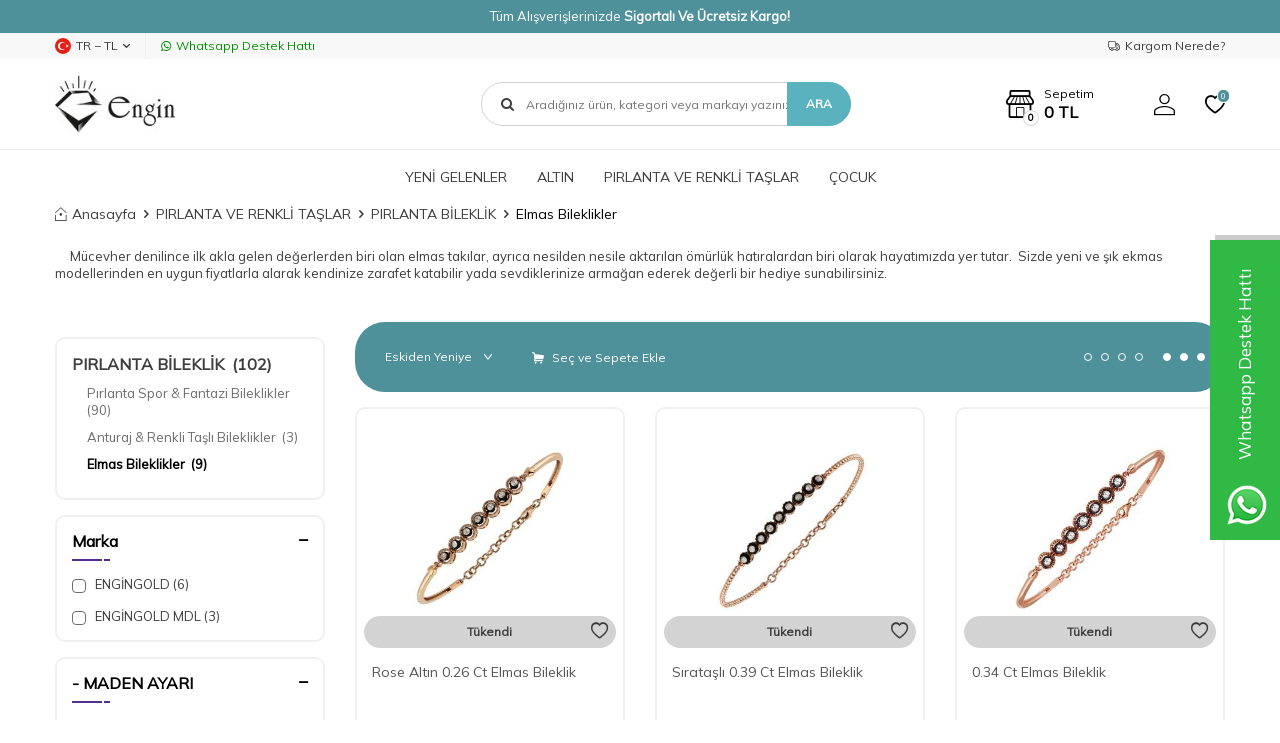

--- FILE ---
content_type: text/html; charset=UTF-8
request_url: https://www.enginkuyumculuk.com/elmas-bileklik-modelleri-ve-fiyatlari
body_size: 27832
content:
<!DOCTYPE html>
<html lang="tr-TR" >
<head>
<meta charset="utf-8" />
<title>Elmas Bileklikler</title>
<meta name="description" content="Altın pırlanta elmas ve saat ürünler de güvenle alışveriş yapabileceğiniz sektörün markalaşan adresi engin kuyumculuk...ELMAS BİLEKLİK MODELLERİ VE FİYATLARI, trend elmas bileklikler, yeni model elmas bileklikler, indirimli uygun fiyatlı elmas bileklik modelleri, HRD GIA SERTİFİKALI ÜRÜNLER" />
<meta name="copyright" content="T-Soft E-Ticaret Sistemleri" />
<script>window['PRODUCT_DATA'] = [];</script>
<meta name="robots" content="index,follow" /><link rel="canonical" href="https://www.enginkuyumculuk.com/elmas-bileklik-modelleri-ve-fiyatlari"/>

            <meta property="og:image" content="LOGOLAR/Engin"/>
            <meta name="twitter:image" content="LOGOLAR/Engin" />
            <meta property="og:type" content="category" />
            <meta property="og:title" content="Elmas Bileklikler" />
            <meta property="og:description" content="Altın pırlanta elmas ve saat ürünler de güvenle alışveriş yapabileceğiniz sektörün markalaşan adresi engin kuyumculuk...ELMAS BİLEKLİK MODELLERİ VE FİYATLARI, trend elmas bileklikler, yeni model elmas bileklikler, indirimli uygun fiyatlı elmas bileklik modelleri, HRD GIA SERTİFİKALI ÜRÜNLER" />
            <meta property="og:url" content="https://www.enginkuyumculuk.com/elmas-bileklik-modelleri-ve-fiyatlari" />
            <meta property="og:site_name" content="https://www.enginkuyumculuk.com/" />
            <meta name="twitter:card" content="summary" />
            <meta name="twitter:title" content="Elmas Bileklikler" />
            <meta name="twitter:description" content="Altın pırlanta elmas ve saat ürünler de güvenle alışveriş yapabileceğiniz sektörün markalaşan adresi engin kuyumculuk...ELMAS BİLEKLİK MODELLERİ VE FİYATLARI, trend elmas bileklikler, yeni model elmas bileklikler, indirimli uygun fiyatlı elmas bileklik modelleri, HRD GIA SERTİFİKALI ÜRÜNLER" />
            <script>
                const E_EXPORT_ACTIVE = 0;
                const CART_DROPDOWN_LIST = true;
                const ENDPOINT_PREFIX = '';
                const ENDPOINT_ALLOWED_KEYS = [];
                const SETTINGS = {"KVKK_REQUIRED":1,"NEGATIVE_STOCK":"0","DYNAMIC_LOADING_SHOW_BUTTON":0,"IS_COMMENT_RATE_ACTIVE":1};
                try {
                    var PAGE_TYPE = 'category';
                    var PAGE_ID = 2;
                    var ON_PAGE_READY = [];
                    var THEME_VERSION = 'v5';
                    var THEME_FOLDER = 'v5-petboutiq';
                    var MEMBER_INFO = {"ID":0,"CODE":"","FIRST_NAME":"","BIRTH_DATE":"","GENDER":"","LAST_NAME":"","MAIL":"","MAIL_HASH":"","PHONE":"","PHONE_HASH":"","PHONE_HASH_SHA":"","GROUP":0,"TRANSACTION_COUNT":0,"REPRESENTATIVE":"","KVKK":-1,"COUNTRY":"TR","E_COUNTRY":""};
                    var IS_VENDOR = 0;
                    var MOBILE_ACTIVE = false;
                    var CART_COUNT = '0';
                    var CART_TOTAL = '0';
                    var SESS_ID = '856c8c1c06cfd8cf33020cb2f555eb32';
                    var LANGUAGE = 'tr';
                    var CURRENCY = 'TL';
                    var SEP_DEC = ',';
                    var SEP_THO = '.';
                    var DECIMAL_LENGTH = 0;  
                    var SERVICE_INFO = null;
                    var CART_CSRF_TOKEN = 'e099b49524896952fc12c87d9dd73df212822c3104652964a0a1df1751b6500a';
                    var CSRF_TOKEN = 'H3U4BKbUmbuaDHC4d6TAQGBZLfs/N6cuq4ScU7XnScM=';
                    
                }
                catch(err) { }
            </script>
            <!--cache--><link rel="preload" as="font" href="/theme/v5/css/fonts/tsoft-icon.woff2?v=1" type="font/woff2" crossorigin>
<link rel="preconnect" href="https://fonts.gstatic.com" crossorigin>
<link rel="preload" as="style" href="https://fonts.googleapis.com/css2?family=Mulish&display=swap">
<link rel="stylesheet" href="https://fonts.googleapis.com/css2?family=Mulish&display=swap" media="print" onload="this.media='all'">
<noscript>
<link rel="stylesheet" href="https://fonts.googleapis.com/css2?family=Mulish&display=swap">
</noscript>
<link type="text/css" rel="stylesheet" href="/srv/compressed/load/all/css/tr/2/0.css?v=1768587439&isTablet=0&isMobile=1&userType=Ziyaretci">
<link rel="shortcut icon" href="//www.enginkuyumculuk.com/Data/EditorFiles/LOGOLAR/favicon.png">
<meta name="viewport" content="width=device-width, initial-scale=1">
<script>
if (navigator.userAgent.indexOf('iPhone') > -1 || PAGE_ID == 91) {
document.querySelector("[name=viewport]").setAttribute('content', 'width=device-width, initial-scale=1, maximum-scale=1');
}
</script>
<script src="/theme/v5/js/callbacks.js?v=1768587439"></script>
<script src="/js/tsoftapps/v5/header.js?v=1768587439"></script>
<meta name="yandex-verification" content="5de7de49362f9424" /><meta name="msvalidate.01" content="27CD151F1FDA53F7C13A87C27CE8589E" /><script>
var appLanguageData = '{"cookie_title":{"tr":"Çerez Kullanımı"},"cookie_description":{"tr":"Kişisel verileriniz, hizmetlerimizin daha iyi bir şekilde sunulması için mevzuata uygun bir şekilde toplanıp işlenir. Konuyla ilgili detaylı bilgi almak için Gizlilik Politikamızı inceleyebilirsiniz."}}';
if (typeof appLanguageData !== 'object') {
appLanguageData = {};
}
var cookie_usage = {
setCookie: function(cookie_name, cookie_value, cookie_expire){
var d = new Date();
d.setTime(d.getTime() + (cookie_expire));
var expires = "expires="+ d.toUTCString();
if(cookie_expire != ""){
document.cookie = cookie_name + "=" + cookie_value + ";" + expires + ";path=/";
}else{
document.cookie = cookie_name + "=" + cookie_value;
}
},
language_content: JSON.parse(appLanguageData),
getCookie: function(cookie_name){
var name = cookie_name + "=";
var decodedCookie = decodeURIComponent(document.cookie);
var ca = decodedCookie.split(';');
for(var i = 0; i < ca.length; i++) {
var c = ca[i];
while (c.charAt(0) == ' ') {
c = c.substring(1);
}
if (c.indexOf(name) == 0) {
return c.substring(name.length, c.length);
}
}
return "";
},
run: function(){
var lang = cookie_usage.language_content;
var current_lang = window.LANGUAGE;
var default_title = `Çerez Kullanımı`;
var default_description = `Kişisel verileriniz, hizmetlerimizin daha iyi bir şekilde sunulması için mevzuata uygun bir şekilde toplanıp işlenir. Konuyla ilgili detaylı bilgi almak için Gizlilik Politikamızı inceleyebilirsiniz.`;
if(typeof lang.cookie_title[current_lang] != 'undefined' && lang.cookie_title[current_lang] != ""){
var default_title = lang.cookie_title[current_lang];
}
if(typeof lang.cookie_description[current_lang] != 'undefined' && lang.cookie_description[current_lang] != "" ){
var default_description = lang.cookie_description[current_lang];
}
document.write(`<div id="cookie_law"><span id="cookie_law_close">X</span><div id="cookie_law_title">`+default_title+`</div><div id="cookie_law_description">`+default_description+`</div></div>`);
document.write(`<style>#cookie_law{z-index:9999;line-height:20px;position:fixed;bottom:0;right:20px;border-top-left-radius:10px;border-top-right-radius:10px;background-color:rgba(0,0,0,0.8); padding:20px;width:250px;color:rgba(255,255,255,1);}#cookie_law_title{font-size:18px;margin-bottom:15px;}#cookie_law_description{font-size14px;}#cookie_law_close{position:absolute;color:#fff;font-size:14px;width:20px;height:20px;top:5px;right:5px;border-radius:3px;font-weight:bold;cursor:pointer;}@media only screen and (max-width: 1023px){#cookie_law{bottom: 0; right: 0; left: 0;width: calc(100% - 20px);height: max-content;border-radius: 0px; padding: 10px;background: rgba(0,0,0,0.8);}</style>`);
var cookie_law = cookie_usage.getCookie("cookie_law");
if(cookie_law == 1){
document.getElementById('cookie_law').style.display = 'none';
}
document.getElementById('cookie_law_close').addEventListener("click", function(){
cookie_usage.setCookie('cookie_law', 1, (15 * 24 * 60 * 60 * 1000));
document.getElementById('cookie_law').style.display = 'none';
});
if("limited" === "infinite"){
document.getElementById('cookie_law').style.display = 'block';
return false;
}
var cookie_loop = setInterval(function (){
var cookie_law = cookie_usage.getCookie("cookie_law");
if(cookie_law != 1){
document.getElementById('cookie_law').style.display = 'block';
var cookie_law_time_out = cookie_usage.getCookie('cookie_law_time_out');
if(cookie_law_time_out == ""){
cookie_usage.setCookie('cookie_law_time_out', 60, (15 * 24 * 60 * 60 * 1000));
}else if(parseInt(cookie_law_time_out) >= 0){
cookie_usage.setCookie('cookie_law_time_out', parseInt(cookie_law_time_out) - 1, (15 * 24 * 60 * 60 * 1000));
}else{
document.getElementById('cookie_law').style.display = 'none';
cookie_usage.setCookie('cookie_law', 1, (15 * 24 * 60 * 60 * 1000));
clearInterval(cookie_loop);
}
}else{
document.getElementById('cookie_law').style.display = 'none';
cookie_usage.setCookie('cookie_law_time_out', 60, (15 * 24 * 60 * 60 * 1000));
clearInterval(cookie_loop);
}
}, 1000);
}
}
cookie_usage.run();
</script><script type="text/javascript">
function detectmobWP() {
if (navigator.userAgent.match(/Android/i)
|| navigator.userAgent.match(/webOS/i)
|| navigator.userAgent.match(/iPhone/i)
|| navigator.userAgent.match(/iPad/i)
|| navigator.userAgent.match(/iPod/i)
|| navigator.userAgent.match(/BlackBerry/i)
|| navigator.userAgent.match(/Windows Phone/i)
) {
return true;
} else {
return false;
}
}
document.addEventListener('DOMContentLoaded', () => {
// LANGUAGE SETTINGS
var language_content = JSON.parse('{"phone_number":{"tr":"905331526382"},"static_message":{"tr":"Merhaba"},"banner_title":{"tr":"Whatsapp Destek Hattı"},"banner_message":{"tr":"İletişime geçmek için hemen tıklayınız"},"button_text":{"tr":"Tıklayınız"}}');
var current_lang = window.LANGUAGE;
var phone_number = '905331526382';
if (typeof language_content.phone_number[current_lang] != 'undefined' && language_content.phone_number[current_lang] != "") {
phone_number = language_content.phone_number[current_lang];
}
var url = "https://api.whatsapp.com/send?phone=" + phone_number + "&text=";
var banner_title = 'Whatsapp Destek Hattı';
if (typeof language_content.banner_title[current_lang] != 'undefined' && language_content.banner_title[current_lang] != "") {
banner_title = language_content.banner_title[current_lang];
}
document.querySelector('#professional-whatsapp-passive.wp-app').innerHTML = banner_title;
var banner_message = 'İletişime geçmek için hemen tıklayınız';
if (typeof language_content.banner_message[current_lang] != 'undefined' && language_content.banner_message[current_lang] != "") {
banner_message = language_content.banner_message[current_lang];
}
document.querySelector('#whatsapp-text.wp-app').innerHTML = banner_message;
var static_message = 'Merhaba';
if (typeof language_content.static_message[current_lang] != 'undefined' && language_content.static_message[current_lang] != "") {
static_message = language_content.static_message[current_lang];
}
url += static_message;
document.querySelector("#whatsapp-link.wp-app").href = url;
var button_text = 'Tıklayınız';
if (typeof language_content.button_text[current_lang] != 'undefined' && language_content.button_text[current_lang] != "") {
button_text = language_content.button_text[current_lang];
}
document.querySelector('#whatsapp-link.wp-app').innerHTML = button_text;
// LANGUAGE SETTINGS END
if (detectmobWP() == false) {
document.querySelector('#whatsapp-link').href = document.querySelector('#whatsapp-link').href.replace('api', 'web')
}
show('#professional-whatsapp-passive');
hide('#professional-whatsapp-active');
document.querySelector('#professional-whatsapp-passive').addEventListener('click', function () {
show('#professional-whatsapp-active');
addClass('#whatsapp-wrap','active');
});
document.querySelector('#whatsapp-close').addEventListener('click', function () {
show('#professional-whatsapp-passive');
hide('#professional-whatsapp-active');
removeClass('#whatsapp-wrap','active');
});
if (PAGE_TYPE === 'product') {
var str = document.getElementById('whatsapp-link').href;
str = str.substr(0, str.indexOf('text=') + 5);
document.getElementById('whatsapp-link').href = str + location.href;
}
function show(el){
document.querySelector(el).style.display = "block";
}
function hide(el){
document.querySelector(el).style.display = "none";
}
function addClass(el,class_name){
document.querySelector(el).classList.add(class_name)
}
function removeClass(el,class_name){
document.querySelector(el).classList.remove(class_name)
}
});
</script>
<style type="text/css">
#whatsapp-wrap {
position: fixed;
top: calc(50% - 200px);
right: 0;
overflow: visible;
z-index: 10000;
}
#professional-whatsapp-passive {
position: absolute;
top: 10px;
right: 0;
width: 300px;
height: 70px;
line-height: 70px;
font-size: 17px;
color: #fff;
padding-right: 15px;
padding-left: 80px;
background: #30ba45;
box-shadow: 5px 5px 0px 0 rgba(0, 0, 0, .2);
-webkit-transition-duration: .5s;
-ms-transition-duration: .5s;
transition-duration: .5s;
-webkit-transform-origin: right bottom;
-ms-transform-origin: right bottom;
transform-origin: right bottom;
-webkit-transform: rotate(-90deg);
-ms-transform: rotate(-90deg);
transform: rotate(-90deg);
cursor: pointer;
direction: ltr;
z-index: 33;
}
#professional-whatsapp-passive:before {
content: '';
position: absolute;
top: 0;
left: 0;
width: 70px;
height: 70px;
background: url('https://storage.tsoftapps.com/uploads/images/aYtVEC5C3oxz3SdGErWZg3nb5uJCIR9opf7OiiU3.png') no-repeat 17px center;
-webkit-transform: rotate(90deg);
-ms-transform: rotate(90deg);
transform: rotate(90deg);
}
#whatsapp-wrap.active #professional-whatsapp-passive {
right: -290px;
}
#professional-whatsapp-active {
display: none;
position: absolute;
top: 65px;
right: 0px;
width: 250px;
height: 290px;
text-align: center;
background: #30ba45;
box-shadow: 5px 5px 0px 0 rgba(0, 0, 0, .2);
}
#whatsapp-wrap.active #professional-whatsapp-active {
right: 0;
}
#whatsapp-close {
float: left;
width: 100%;
padding: 10px 15px;
box-sizing: border-box;
color: #fff;
text-align: left;
cursor: pointer;
}
#whatsapp-text {
float: left;
width: 100%;
font-size: 21px;
color: #fff;
text-transform: capitalize;
padding-top: 80px;
background: url('https://storage.tsoftapps.com/uploads/images/Be2a4TY06ibH3Zv5aft1UXr7dxREx7mte7GJAO5d.png') no-repeat center 0;
margin: 20px 0 30px;
}
#whatsapp-link {
display: inline-block;
width: 150px;
line-height: 35px;
font-size: 21px;
color: #fff;
border: 2px solid #fff;
border-radius: 2px;
}
@media screen and (max-width: 769px) {
#whatsapp-wrap {
top: calc(50% - 150px);
}
#professional-whatsapp-passive {
width: 0;
height: 40px;
line-height: 40px;
padding-right: 0;
padding-left: 40px;
overflow: hidden;
}
#professional-whatsapp-passive:before {
width: 40px;
height: 40px;
background-size: 50%;
background-position: 10px center;
}
#professional-whatsapp-active {
top: 40px;
height: 250px;
}
#whatsapp-text {
line-height: 22px;
font-size: 18px;
padding-top: 70px;
margin: 10px 0 20px;
}
}
</style>
<span id='whatsapp-wrap'>
<span class="ease wp-app" id='professional-whatsapp-passive'></span>
<span class="ease wp-app" id='professional-whatsapp-active'>
<span id='whatsapp-close'>x</span>
<span id='whatsapp-text' class="wp-app"></span>
<a target='_blank' href="" id="whatsapp-link" class="wp-app"></a>
</span>
</span><!-- T-Soft Apps - v5 Google GTAG - Tracking Code Start -->
<script>
var GOOGLE_APP_HEAD = {
GA4_TRACKING_ID: 'G-QCE62QFGYS',
params: {
GA4_TRACKING_ID: 'G-QCE62QFGYS',
GTAG_TRACKING_ID: 'UA-92927005-1',
},
run: () => {
for (const [key, value] of Object.entries(GOOGLE_APP_HEAD.params)) {
GOOGLE_APP_HEAD.params[key] = value === '{{' + key + '}}' || value === '' ? '' : value;
}
let script = document.createElement('script');
script.src = 'https://www.googletagmanager.com/gtag/js?id=' + (GOOGLE_APP_HEAD.params.GA4_TRACKING_ID || GOOGLE_APP_HEAD.params.GTAG_TRACKING_ID);
script.async = true;
document.head.appendChild(script);
}
}
GOOGLE_APP_HEAD.run();
function gtag() {
dataLayer.push(arguments);
}
</script>
<!-- T-Soft Apps - v5 Google GTAG - Tracking Code End --><!-- Google Tag Manager -->
<script>(function(w,d,s,l,i){w[l]=w[l]||[];w[l].push({'gtm.start':
new Date().getTime(),event:'gtm.js'});var f=d.getElementsByTagName(s)[0],
j=d.createElement(s),dl=l!='dataLayer'?'&l='+l:'';j.async=true;j.src=
'https://www.googletagmanager.com/gtm.js?id='+i+dl;f.parentNode.insertBefore(j,f);
})(window,document,'script','dataLayer','GTM-NQQK6NG');</script>
<!-- End Google Tag Manager --><meta name="facebook-domain-verification" content="hbc9z4030kdvkwda5pl67uxf8ka7tp" /><meta name="google-site-verification" content="1y6Vs-IH3aOQYviK16QphGV8owBSn7N2gE5HB6Pb-UM" /><script>
if(typeof window.FB_EVENT_ID == 'undefined'){
window.FB_EVENT_ID = "fb_" + new Date().getTime();
}
</script>
</head>
<body><!-- Google Tag Manager (noscript) -->
<noscript><iframe src="https://www.googletagmanager.com/ns.html?id=GTM-NQQK6NG"
height="0" width="0" style="display:none;visibility:hidden"></iframe></noscript>
<!-- End Google Tag Manager (noscript) -->
<input type="hidden" id="cookie-law" value="0"><div class="w-100 d-flex flex-wrap ">
<div class=" col-12 col-sm-12 col-md-12 col-lg-12 col-xl-12 col-xxl-12 column-933  "><div class="row">
<div id="relation|1112" data-id="1112" class="relArea col-12 v5-petboutiq  folder-header tpl-default "><div class="row"><!--cache-->
<header class="container-fluid mb-1 mb-lg-0">
<div class="row">
<div id="header-bar" class="col-12 bg-primary text-center text-white">
Tüm Alışverişlerinizde <b>Sigortalı Ve Ücretsiz Kargo!</b>
</div>
<div id="header-top-menu" class="w-100 bg-light d-none d-lg-block">
<div class="container">
<div class="row">
<ul class="d-flex list-style-none w-100">
<li class="col-auto border-right border-light">
<div class="dropdown">
<a id="language-currency-btn-1112" href="#" class="d-flex align-items-center header-top-menu" data-toggle="dropdown">
<img class="language-img border-circle" src="/lang/tr/tr.webp" alt="tr" width="16" height="16">
TR &minus; TL
<i class="ti-arrow-down"></i>
</a>
<div class="dropdown-menu border border-round">
<div class="p-1 d-flex flex-wrap gap-1 ">
<a href="javascript:void(0)" class="w-100 d-flex align-items-center active fw-semibold" data-language="tr" data-toggle="language">
<img class="language-img border-circle mr-1" src="/lang/tr/tr.webp" alt="Türkçe" width="16" height="16">
Türkçe
<i class="ti-check ml-auto"></i> </a>
<a href="javascript:void(0)" class="w-100 d-flex align-items-center " data-language="en" data-toggle="language">
<img class="language-img border-circle mr-1" src="/lang/en/en.webp" alt="English" width="16" height="16">
English
</a>
</div>
</div>
</div>
</li>
<li class="col-auto">
<a target="_blank" href="https://wa.me/05331526382" class="d-flex align-items-center fw-medium header-top-menu header-top-whatsapp">
<i class="ti-whatsapp"></i> Whatsapp Destek Hattı
</a>
</li>
<li class="col-auto ml-auto">
<a href="/siparis-takip" class="d-flex align-items-center header-top-menu">
<i class="ti-truck-o"></i> Kargom Nerede?
</a>
</li>
</ul>
</div>
</div>
</div>
<div id="header-main" class="w-100">
<div class="header-main-sticky border-bottom border-light py-1" data-toggle="sticky" data-parent="#header-main" data-scroll="50" data-mobile="true">
<div class="container">
<div class="row align-items-center justify-content-between">
<div class="col-auto d-lg-none">
<a href="#mobile-menu-1112" data-toggle="drawer" class="header-mobile-menu-btn">
<i class="ti-menu text-primary"></i>
</a>
</div>
<div class="col-4 col-lg-3 d-flex">
<a href="https://www.enginkuyumculuk.com/" id="logo">
<p><img src="//www.enginkuyumculuk.com/Data/EditorFiles/LOGOLAR/Engin%20Kuyumculuk%20Logo.jpg" alt="Engin Kuyumculuk Logo.jpg (4 KB)" width="150" height="75" /></p>
</a>
</div>
<div id="header-search" class="col-12 col-lg-4 order-2 order-lg-0 mt-2 mt-md-1 mt-lg-0 ml-auto">
<form action="/arama" method="get" autocomplete="off" id="search" class="w-100 position-relative">
<input id="live-search" type="search" name="q" placeholder="Aradığınız ürün, kategori veya markayı yazınız." class="form-control form-control-md"
data-search="live-search" v-model="searchVal" data-licence="0">
<i class="ti-search"></i>
<button type="submit" class="btn btn-primary text-uppercase fw-bold" id="live-search-btn">Ara</button>
<div class="bg-white border border-round search-form-list" id="dynamic-search-1112" v-if="searchVal.length > 0 && data != ''" v-cloak>
<div class="w-100 p-1 dynamic-search" v-html="data"></div>
</div>
</form>
</div>
<div id="header-links" class="col-auto ml-auto">
<div class="row align-items-center justify-content-flex-end">
<div class="col-auto mr-md-1 position-relative" id="drawer-cart">
<a href="/sepet" class="d-flex align-items-center text-primary mr-md-1 header-cart-dropdown">
<i class="ti-shop position-relative"><span class="cart-soft-count fw-bold border">0</span></i>
<span class="d-none d-lg-block">
<span class="d-block cart-soft-text">Sepetim</span>
<span class="d-block fw-bold cart-soft-price-text">
<span class="cart-soft-price">0,00</span> TL
</span>
</span>
</a>
<div class="header-cart-dropdown-list d-none"></div>
</div>
<div class="col-auto" id="header-account">
<a href="#header-member-panel-1112" data-toggle="drawer" class="d-block text-primary">
<i class="ti-user"></i>
</a>
</div>
<div class="col-auto" id="header-favourite">
<a href="/uye-girisi-sayfasi" class="d-block text-primary position-relative">
<i class="ti-heart-o">
<span class="tsoft-favourite-count customer-favorites-count badge bg-primary text-white border border-white">0</span>
</i>
</a>
</div>
</div>
</div>
</div>
</div>
</div>
</div>
<div id="header-menu" class="w-100 position-relative d-none d-lg-block">
<div class="header-menu-sticky bg-white" data-toggle="sticky" data-parent="#header-menu" data-class="menu-sticky">
<div class="container">
<div class="row align-items-center">
<div id="sticky-logo" class="col col-lg-2 d-none">
<a href="https://www.enginkuyumculuk.com/">
<p><img src="//www.enginkuyumculuk.com/Data/EditorFiles/LOGOLAR/Engin%20Kuyumculuk%20Logo.jpg" alt="Engin Kuyumculuk Logo.jpg (4 KB)" width="150" height="75" /></p>
</a>
</div>
<nav id="main-menu" class="col p-0">
<ul class="d-flex justify-content-center menu menu-1112">
<li class="col-auto px-1">
<a href="https://www.enginkuyumculuk.com/yeni-model-altin-pirlanta-elmas-ve-saatler" target="" class="d-flex align-items-center text-center " title="YENİ GELENLER">YENİ GELENLER</a>
</li>
<li class="col-auto px-1">
<a href="https://www.enginkuyumculuk.com/altin-takilar" target="" class="d-flex align-items-center text-center " title="ALTIN">ALTIN</a>
<div class="w-100 py-2 sub-menu">
<div class="container">
<div class="row justify-content-center">
<div class="col-5">
<div class="row">
<div class="col-6 menu-item">
<a href="https://www.enginkuyumculuk.com/altin-yuzuk-modelleri-ve-fiyatlari" target="" class="d-inline-block text-black " title="ALTIN YÜZÜK">
ALTIN YÜZÜK
</a>
</div>
<div class="col-6 menu-item">
<a href="https://www.enginkuyumculuk.com/altin-kolye-modelleri-ve-fiyatlari" target="" class="d-inline-block text-black " title="ALTIN KOLYE">
ALTIN KOLYE
</a>
</div>
<div class="col-6 menu-item">
<a href="https://www.enginkuyumculuk.com/altin-kupe-modelleri-ve-fiyatlari" target="" class="d-inline-block text-black " title="ALTIN KÜPE">
ALTIN KÜPE
</a>
</div>
<div class="col-6 menu-item">
<a href="https://www.enginkuyumculuk.com/altin-bileklik-modelleri-ve-fiyatlari" target="" class="d-inline-block text-black " title="ALTIN BİLEKLİK">
ALTIN BİLEKLİK
</a>
</div>
<div class="col-6 menu-item">
<a href="https://www.enginkuyumculuk.com/altin-kelepce-bilezik-modelleri-ve-fiyatlari" target="" class="d-inline-block text-black " title="ALTIN KELEPÇE">
ALTIN KELEPÇE
</a>
</div>
<div class="col-6 menu-item">
<a href="https://www.enginkuyumculuk.com/altin-kolye-kupe-bileklik-yuzuk-set-modelleri-ve-fiyatlari" target="" class="d-inline-block text-black " title="ALTIN SETLER">
ALTIN SETLER
</a>
</div>
<div class="col-6 menu-item">
<a href="https://www.enginkuyumculuk.com/altin-sahmeran-modelleri-ve-fiyatlari" target="" class="d-inline-block text-black " title="ALTIN ŞAHMERAN">
ALTIN ŞAHMERAN
</a>
</div>
<div class="col-6 menu-item">
<a href="https://www.enginkuyumculuk.com/altin-halhal-modelleri-ve-fiyatlari" target="" class="d-inline-block text-black " title="ALTIN HALHAL">
ALTIN HALHAL
</a>
</div>
<div class="col-6 menu-item">
<a href="https://www.enginkuyumculuk.com/altin-gerdanlik-modelleri-ve-fiyatlari" target="" class="d-inline-block text-black " title="ALTIN GERDANLIK">
ALTIN GERDANLIK
</a>
</div>
</div>
</div>
<div class="col-5 sub-menu-img d-flex">
<a href="https://www.enginkuyumculuk.com/altin-takilar" class="ml-auto d-flex align-items-flex-start">
<img src="https://www.enginkuyumculuk.com/Data/img/menu_item/0/tr_img_1_20.jpg" title="ALTIN">
</a>
</div>
</div>
</div>
</div>
</li>
<li class="col-auto px-1">
<a href="https://www.enginkuyumculuk.com/pirlanta-yakut-safir-zumrut-taki-modelleri" target="" class="d-flex align-items-center text-center " title="PIRLANTA VE RENKLİ TAŞLAR">PIRLANTA VE RENKLİ TAŞLAR</a>
<div class="w-100 py-2 sub-menu">
<div class="container">
<div class="row justify-content-center">
<div class="col-12">
<div class="row">
<div class="col-3 menu-item">
<a href="https://www.enginkuyumculuk.com/pirlanta-yuzuk-modelleri-ve-fiyatlari" target="" class="d-inline-block text-black " title="PIRLANTA YÜZÜK">
PIRLANTA YÜZÜK
</a>
</div>
<div class="col-3 menu-item">
<a href="https://www.enginkuyumculuk.com/pirlanta-kolye-modelleri-ve-fiyatlari" target="" class="d-inline-block text-black " title="PIRLANTA KOLYE">
PIRLANTA KOLYE
</a>
</div>
<div class="col-3 menu-item">
<a href="https://www.enginkuyumculuk.com/pirlanta-kupe-modelleri-ve-fiyatlari" target="" class="d-inline-block text-black " title="PIRLANTA KÜPE">
PIRLANTA KÜPE
</a>
</div>
<div class="col-3 menu-item">
<a href="https://www.enginkuyumculuk.com/pirlanta-bileklik-modelleri-ve-fiyatlari" target="" class="d-inline-block text-black " title="PIRLANTA BİLEKLİK">
PIRLANTA BİLEKLİK
</a>
</div>
</div>
</div>
</div>
</div>
</div>
</li>
<li class="col-auto px-1">
<a href="https://www.enginkuyumculuk.com/cocuk" target="" class="d-flex align-items-center text-center " title="ÇOCUK">ÇOCUK</a>
<div class="w-100 py-2 sub-menu">
<div class="container">
<div class="row justify-content-center">
<div class="col-12">
<div class="row">
<div class="col-3 menu-item">
<a href="https://www.enginkuyumculuk.com/cocuk-kupe" target="" class="d-inline-block text-black " title="ÇOCUK KÜPE">
ÇOCUK KÜPE
</a>
</div>
<div class="col-3 menu-item">
<a href="https://www.enginkuyumculuk.com/cocuk-bileklikler" target="" class="d-inline-block text-black " title="ÇOCUK BİLEKLİK">
ÇOCUK BİLEKLİK
</a>
</div>
</div>
</div>
</div>
</div>
</div>
</li>
</ul>
</nav>
<div id="sticky-links" class="col-auto d-none">
<div class="row align-items-center justify-content-flex-end">
<div class="col-auto">
<a href="#header-cart-panel-1112" data-toggle="drawer" class="d-flex align-items-center text-primary">
<i class="ti-shop position-relative"><span class="cart-soft-count fw-bold border">0</span></i>
</a>
</div>
<div class="col-auto">
<a href="#header-member-panel-1112" data-toggle="drawer" class="d-block text-primary">
<i class="ti-user"></i>
</a>
</div>
<div class="col-auto">
<a href="/uye-alisveris-listesi" class="d-block text-primary position-relative">
<i class="ti-heart-o">
<span class="tsoft-favourite-count customer-favorites-count badge bg-primary text-white border border-white">0</span>
</i>
</a>
</div>
</div>
</div>
</div>
</div>
</div>
</div>
</div>
</header>
<div data-rel="mobile-menu-1112" class="drawer-overlay"></div>
<div id="mobile-menu-1112" class="drawer-wrapper" data-display="overlay" data-position="left">
<div class="w-100">
<div class="p-1 mobile-menu-title">
<div class="block-title text-uppercase text-primary">Menü</div>
</div>
<nav class="w-100 px-1">
<ul class="w-100 clearfix">
<li class="w-100 border-bottom">
<a href="https://www.enginkuyumculuk.com/yeni-model-altin-pirlanta-elmas-ve-saatler" target="" class="d-block fw-bold text-uppercase " title="YENİ GELENLER">YENİ GELENLER</a>
</li>
<li class="w-100 border-bottom">
<div class="d-block fw-bold text-uppercase menu-item " data-toggle="accordion">
ALTIN
<span>
<i class="ti-plus"></i>
<i class="ti-minus"></i>
</span>
</div>
<div class="clearfix border-top accordion-body">
<ul class="w-100 px-1">
<li class="w-100 border-bottom">
<div class="d-block fw-bold text-uppercase menu-item " data-toggle="accordion">
ALTIN YÜZÜK
<span>
<i class="ti-plus"></i>
<i class="ti-minus"></i>
</span>
</div>
<div class="clearfix border-top accordion-body">
<ul class="w-100 px-1">
<li class="w-100 border-bottom">
<a href="https://www.enginkuyumculuk.com/tasli-altin-yuzuk-modelleri-ve-fiyatlari" target="" class="d-block fw-bold text-uppercase " title="Taşlı Yüzük">Taşlı Yüzük</a>
</li>
<li class="w-100 border-bottom">
<a href="https://www.enginkuyumculuk.com/tassiz-sade-altin-yuzuk-modelleri-ve-fiyatlari" target="" class="d-block fw-bold text-uppercase " title="Taşsız Yüzük">Taşsız Yüzük</a>
</li>
<li class="w-100 border-bottom">
<a href="https://www.enginkuyumculuk.com/sade-altin-isim-harf-yuzuk-modelleri-ve-fiyatlari" target="" class="d-block fw-bold text-uppercase " title="İsim & Harf Yüzük">İsim & Harf Yüzük</a>
</li>
<li class="w-100 border-bottom">
<a href="https://www.enginkuyumculuk.com/22-ayar-altin-yuzuk-modelleri-ve-fiyatlari" target="" class="d-block fw-bold text-uppercase " title="22 Ayar Yüzük">22 Ayar Yüzük</a>
</li>
<li class="w-100">
<a href="https://www.enginkuyumculuk.com/altin-yuzuk-modelleri-ve-fiyatlari" target="" class="d-block fw-bold text-uppercase text-primary" title="Tümünü Gör">Tümünü Gör</a>
</li>
</ul>
</div>
</li>
<li class="w-100 border-bottom">
<div class="d-block fw-bold text-uppercase menu-item " data-toggle="accordion">
ALTIN KOLYE
<span>
<i class="ti-plus"></i>
<i class="ti-minus"></i>
</span>
</div>
<div class="clearfix border-top accordion-body">
<ul class="w-100 px-1">
<li class="w-100 border-bottom">
<a href="https://www.enginkuyumculuk.com/tasli-altin-kolye-modelleri-ve-fiyatlari" target="" class="d-block fw-bold text-uppercase " title="Taşlı Kolye">Taşlı Kolye</a>
</li>
<li class="w-100 border-bottom">
<a href="https://www.enginkuyumculuk.com/tassiz-sade-altin-kolye-modelleri-ve-fiyatlari" target="" class="d-block fw-bold text-uppercase " title="Taşsız Kolye">Taşsız Kolye</a>
</li>
<li class="w-100 border-bottom">
<a href="https://www.enginkuyumculuk.com/sade-altin-isim-kolye-modelleri-ve-fiyatlari" target="" class="d-block fw-bold text-uppercase " title="İsim & Harf Kolye">İsim & Harf Kolye</a>
</li>
<li class="w-100 border-bottom">
<a href="https://www.enginkuyumculuk.com/22-ayar-altin-kolye-modelleri-ve-fiyatlari" target="" class="d-block fw-bold text-uppercase " title="22 Ayar Kolye">22 Ayar Kolye</a>
</li>
<li class="w-100">
<a href="https://www.enginkuyumculuk.com/altin-kolye-modelleri-ve-fiyatlari" target="" class="d-block fw-bold text-uppercase text-primary" title="Tümünü Gör">Tümünü Gör</a>
</li>
</ul>
</div>
</li>
<li class="w-100 border-bottom">
<div class="d-block fw-bold text-uppercase menu-item " data-toggle="accordion">
ALTIN KÜPE
<span>
<i class="ti-plus"></i>
<i class="ti-minus"></i>
</span>
</div>
<div class="clearfix border-top accordion-body">
<ul class="w-100 px-1">
<li class="w-100 border-bottom">
<a href="https://www.enginkuyumculuk.com/tasli-altin-kupe-modelleri-ve-fiyatlari" target="" class="d-block fw-bold text-uppercase " title="Taşlı Küpe">Taşlı Küpe</a>
</li>
<li class="w-100 border-bottom">
<a href="https://www.enginkuyumculuk.com/tassiz-altin-kupe-modelleri-ve-fiyatlari" target="" class="d-block fw-bold text-uppercase " title="Taşsız Küpe">Taşsız Küpe</a>
</li>
<li class="w-100 border-bottom">
<a href="https://www.enginkuyumculuk.com/sade-altin-isim-harf-kupe-modelleri-ve-fiyatlari" target="" class="d-block fw-bold text-uppercase " title="İsim & Harf Küpe">İsim & Harf Küpe</a>
</li>
<li class="w-100 border-bottom">
<a href="https://www.enginkuyumculuk.com/22-ayar-altin-kupe-modelleri-ve-fiyatlari" target="" class="d-block fw-bold text-uppercase " title="22 Ayar Küpe">22 Ayar Küpe</a>
</li>
<li class="w-100">
<a href="https://www.enginkuyumculuk.com/altin-kupe-modelleri-ve-fiyatlari" target="" class="d-block fw-bold text-uppercase text-primary" title="Tümünü Gör">Tümünü Gör</a>
</li>
</ul>
</div>
</li>
<li class="w-100 border-bottom">
<div class="d-block fw-bold text-uppercase menu-item " data-toggle="accordion">
ALTIN BİLEKLİK
<span>
<i class="ti-plus"></i>
<i class="ti-minus"></i>
</span>
</div>
<div class="clearfix border-top accordion-body">
<ul class="w-100 px-1">
<li class="w-100 border-bottom">
<a href="https://www.enginkuyumculuk.com/tasli-altin-bileklik-modelleri-ve-fiyatlari" target="" class="d-block fw-bold text-uppercase " title="Taşlı Bileklik">Taşlı Bileklik</a>
</li>
<li class="w-100 border-bottom">
<a href="https://www.enginkuyumculuk.com/tassiz-altin-bileklik-modelleri-ve-fiyatlari" target="" class="d-block fw-bold text-uppercase " title="Taşsız Bileklik">Taşsız Bileklik</a>
</li>
<li class="w-100 border-bottom">
<a href="https://www.enginkuyumculuk.com/sade-altin-isim-harf-bileklik-modelleri-ve-fiyatlari" target="" class="d-block fw-bold text-uppercase " title="İsim & Harf Bileklik">İsim & Harf Bileklik</a>
</li>
<li class="w-100 border-bottom">
<a href="https://www.enginkuyumculuk.com/22-ayar-altin-bileklik-modelleri-ve-fiyatlari" target="" class="d-block fw-bold text-uppercase " title="22 Ayar Bileklik">22 Ayar Bileklik</a>
</li>
<li class="w-100">
<a href="https://www.enginkuyumculuk.com/altin-bileklik-modelleri-ve-fiyatlari" target="" class="d-block fw-bold text-uppercase text-primary" title="Tümünü Gör">Tümünü Gör</a>
</li>
</ul>
</div>
</li>
<li class="w-100 border-bottom">
<div class="d-block fw-bold text-uppercase menu-item " data-toggle="accordion">
ALTIN KELEPÇE
<span>
<i class="ti-plus"></i>
<i class="ti-minus"></i>
</span>
</div>
<div class="clearfix border-top accordion-body">
<ul class="w-100 px-1">
<li class="w-100 border-bottom">
<a href="https://www.enginkuyumculuk.com/tasli-altin-kelepce-bilezik-modelleri-ve-fiyatlari" target="" class="d-block fw-bold text-uppercase " title="Taşlı Kelepçe Bilezik">Taşlı Kelepçe Bilezik</a>
</li>
<li class="w-100 border-bottom">
<a href="https://www.enginkuyumculuk.com/tassiz-altin-kelepce-bilezik-modelleri-ve-fiyatlari" target="" class="d-block fw-bold text-uppercase " title="Taşsız Kelepçe Bilezik">Taşsız Kelepçe Bilezik</a>
</li>
<li class="w-100 border-bottom">
<a href="https://www.enginkuyumculuk.com/22-ayar-altin-kelepce-bilezik-modelleri-ve-fiyatlari" target="" class="d-block fw-bold text-uppercase " title="22 Ayar Altın Kelepçe Bilezik">22 Ayar Altın Kelepçe Bilezik</a>
</li>
<li class="w-100">
<a href="https://www.enginkuyumculuk.com/altin-kelepce-bilezik-modelleri-ve-fiyatlari" target="" class="d-block fw-bold text-uppercase text-primary" title="Tümünü Gör">Tümünü Gör</a>
</li>
</ul>
</div>
</li>
<li class="w-100 border-bottom">
<div class="d-block fw-bold text-uppercase menu-item " data-toggle="accordion">
ALTIN SETLER
<span>
<i class="ti-plus"></i>
<i class="ti-minus"></i>
</span>
</div>
<div class="clearfix border-top accordion-body">
<ul class="w-100 px-1">
<li class="w-100 border-bottom">
<a href="https://www.enginkuyumculuk.com/tasli-altin-set-modelleri-ve-fiyatlari" target="" class="d-block fw-bold text-uppercase " title="Taşlı Setler">Taşlı Setler</a>
</li>
<li class="w-100 border-bottom">
<a href="https://www.enginkuyumculuk.com/tassiz-altin-set-modelleri-ve-fiyatlari" target="" class="d-block fw-bold text-uppercase " title="Taşsız Setler">Taşsız Setler</a>
</li>
<li class="w-100 border-bottom">
<a href="https://www.enginkuyumculuk.com/22-ayar-altin-set-modelleri-ve-fiyatlari" target="" class="d-block fw-bold text-uppercase " title="22 Ayar Setler">22 Ayar Setler</a>
</li>
<li class="w-100">
<a href="https://www.enginkuyumculuk.com/altin-kolye-kupe-bileklik-yuzuk-set-modelleri-ve-fiyatlari" target="" class="d-block fw-bold text-uppercase text-primary" title="Tümünü Gör">Tümünü Gör</a>
</li>
</ul>
</div>
</li>
<li class="w-100 border-bottom">
<a href="https://www.enginkuyumculuk.com/altin-sahmeran-modelleri-ve-fiyatlari" target="" class="d-block fw-bold text-uppercase " title="ALTIN ŞAHMERAN">ALTIN ŞAHMERAN</a>
</li>
<li class="w-100 border-bottom">
<a href="https://www.enginkuyumculuk.com/altin-halhal-modelleri-ve-fiyatlari" target="" class="d-block fw-bold text-uppercase " title="ALTIN HALHAL">ALTIN HALHAL</a>
</li>
<li class="w-100 border-bottom">
<a href="https://www.enginkuyumculuk.com/altin-gerdanlik-modelleri-ve-fiyatlari" target="" class="d-block fw-bold text-uppercase " title="ALTIN GERDANLIK">ALTIN GERDANLIK</a>
</li>
<li class="w-100">
<a href="https://www.enginkuyumculuk.com/altin-takilar" target="" class="d-block fw-bold text-uppercase text-primary" title="Tümünü Gör">Tümünü Gör</a>
</li>
</ul>
</div>
</li>
<li class="w-100 border-bottom">
<div class="d-block fw-bold text-uppercase menu-item " data-toggle="accordion">
PIRLANTA VE RENKLİ TAŞLAR
<span>
<i class="ti-plus"></i>
<i class="ti-minus"></i>
</span>
</div>
<div class="clearfix border-top accordion-body">
<ul class="w-100 px-1">
<li class="w-100 border-bottom">
<div class="d-block fw-bold text-uppercase menu-item " data-toggle="accordion">
PIRLANTA YÜZÜK
<span>
<i class="ti-plus"></i>
<i class="ti-minus"></i>
</span>
</div>
<div class="clearfix border-top accordion-body">
<ul class="w-100 px-1">
<li class="w-100 border-bottom">
<a href="https://www.enginkuyumculuk.com/pirlanta-tektas-yuzuk-modelleri-ve-fiyatlari" target="" class="d-block fw-bold text-uppercase " title="Pırlanta Tektaş Yüzükler">Pırlanta Tektaş Yüzükler</a>
</li>
<li class="w-100 border-bottom">
<a href="https://www.enginkuyumculuk.com/pirlanta-bestas-yuzuk-modelleri-ve-fiyatlari" target="" class="d-block fw-bold text-uppercase " title="Pırlanta Beştaş Yüzükler">Pırlanta Beştaş Yüzükler</a>
</li>
<li class="w-100 border-bottom">
<a href="https://www.enginkuyumculuk.com/pirlanta-uctas-yuzuk-modelleri-ve-fiyatlari" target="" class="d-block fw-bold text-uppercase " title="Pırlanta Üçtaş Yüzükler">Pırlanta Üçtaş Yüzükler</a>
</li>
<li class="w-100 border-bottom">
<a href="https://www.enginkuyumculuk.com/pirlanta-siratas-yuzuk-modelleri-ve-fiyatlari" target="" class="d-block fw-bold text-uppercase " title="Pırlanta Sırataş Yüzükler">Pırlanta Sırataş Yüzükler</a>
</li>
<li class="w-100 border-bottom">
<a href="https://www.enginkuyumculuk.com/pirlanta-spor-fantazi-yuzuk-modelleri-ve-fiyatlari" target="" class="d-block fw-bold text-uppercase " title="Pırlanta Spor & Fantazi Yüzükler">Pırlanta Spor & Fantazi Yüzükler</a>
</li>
<li class="w-100 border-bottom">
<a href="https://www.enginkuyumculuk.com/anturaj-renkli-tasli-yuzuk-modelleri-ve-fiyatlari" target="" class="d-block fw-bold text-uppercase " title="Anturaj & Renkli Taşlı Yüzükler">Anturaj & Renkli Taşlı Yüzükler</a>
</li>
<li class="w-100 border-bottom">
<a href="https://www.enginkuyumculuk.com/elmas-yuzuk-modelleri-ve-fiyatlari" target="" class="d-block fw-bold text-uppercase " title="Elmas Yüzükler">Elmas Yüzükler</a>
</li>
<li class="w-100">
<a href="https://www.enginkuyumculuk.com/pirlanta-yuzuk-modelleri-ve-fiyatlari" target="" class="d-block fw-bold text-uppercase text-primary" title="Tümünü Gör">Tümünü Gör</a>
</li>
</ul>
</div>
</li>
<li class="w-100 border-bottom">
<div class="d-block fw-bold text-uppercase menu-item " data-toggle="accordion">
PIRLANTA KOLYE
<span>
<i class="ti-plus"></i>
<i class="ti-minus"></i>
</span>
</div>
<div class="clearfix border-top accordion-body">
<ul class="w-100 px-1">
<li class="w-100 border-bottom">
<a href="https://www.enginkuyumculuk.com/pirlanta-tektas-kolye-modelleri-ve-fiyatlari" target="" class="d-block fw-bold text-uppercase " title="Pırlanta Tektaş Kolyeler">Pırlanta Tektaş Kolyeler</a>
</li>
<li class="w-100 border-bottom">
<a href="https://www.enginkuyumculuk.com/pirlanta-spor-fantazi-kolye-modelleri-ve-fiyatlari" target="" class="d-block fw-bold text-uppercase " title="Pırlanta Spor & Fantazi Kolyeler">Pırlanta Spor & Fantazi Kolyeler</a>
</li>
<li class="w-100 border-bottom">
<a href="https://www.enginkuyumculuk.com/anturaj-renkli-tasli-kolye-modelleri-ve-fiyatlari" target="" class="d-block fw-bold text-uppercase " title="Anturaj & Renkli Taşlı Kolyeler">Anturaj & Renkli Taşlı Kolyeler</a>
</li>
<li class="w-100 border-bottom">
<a href="https://www.enginkuyumculuk.com/elmas-kolye-modelleri-ve-fiyatlari" target="" class="d-block fw-bold text-uppercase " title="Elmas Kolyeler">Elmas Kolyeler</a>
</li>
<li class="w-100">
<a href="https://www.enginkuyumculuk.com/pirlanta-kolye-modelleri-ve-fiyatlari" target="" class="d-block fw-bold text-uppercase text-primary" title="Tümünü Gör">Tümünü Gör</a>
</li>
</ul>
</div>
</li>
<li class="w-100 border-bottom">
<div class="d-block fw-bold text-uppercase menu-item " data-toggle="accordion">
PIRLANTA KÜPE
<span>
<i class="ti-plus"></i>
<i class="ti-minus"></i>
</span>
</div>
<div class="clearfix border-top accordion-body">
<ul class="w-100 px-1">
<li class="w-100 border-bottom">
<a href="https://www.enginkuyumculuk.com/pirlanta-tektas-kupe-modelleri-ve-fiyatlari" target="" class="d-block fw-bold text-uppercase " title="Pırlanta Tektaş Küpeler">Pırlanta Tektaş Küpeler</a>
</li>
<li class="w-100 border-bottom">
<a href="https://www.enginkuyumculuk.com/pirlanta-spor-fantazi-kupe-modelleri-ve-fiyatlari" target="" class="d-block fw-bold text-uppercase " title="Pırlanta Spor & Fantazi Küpeler">Pırlanta Spor & Fantazi Küpeler</a>
</li>
<li class="w-100 border-bottom">
<a href="https://www.enginkuyumculuk.com/anturaj-renkli-tasli-kupe-modelleri-ve-fiyatlari" target="" class="d-block fw-bold text-uppercase " title="Anturaj & Renkli Taşlı Küpeler">Anturaj & Renkli Taşlı Küpeler</a>
</li>
<li class="w-100 border-bottom">
<a href="https://www.enginkuyumculuk.com/elmas-kupe-modelleri-ve-fiyatlari" target="" class="d-block fw-bold text-uppercase " title="Elmas Küpeler">Elmas Küpeler</a>
</li>
<li class="w-100">
<a href="https://www.enginkuyumculuk.com/pirlanta-kupe-modelleri-ve-fiyatlari" target="" class="d-block fw-bold text-uppercase text-primary" title="Tümünü Gör">Tümünü Gör</a>
</li>
</ul>
</div>
</li>
<li class="w-100 border-bottom">
<div class="d-block fw-bold text-uppercase menu-item " data-toggle="accordion">
PIRLANTA BİLEKLİK
<span>
<i class="ti-plus"></i>
<i class="ti-minus"></i>
</span>
</div>
<div class="clearfix border-top accordion-body">
<ul class="w-100 px-1">
<li class="w-100 border-bottom">
<a href="https://www.enginkuyumculuk.com/pirlanta-spor-fantazi-bileklik-modelleri-ve-fiyatlari" target="" class="d-block fw-bold text-uppercase " title="Pırlanta Spor & Fantazi Bileklikler">Pırlanta Spor & Fantazi Bileklikler</a>
</li>
<li class="w-100 border-bottom">
<a href="https://www.enginkuyumculuk.com/anturaj-renkli-tasli-bileklik-modelleri-ve-fiyatlari" target="" class="d-block fw-bold text-uppercase " title="Anturaj & Renkli Taşlı Bileklikler">Anturaj & Renkli Taşlı Bileklikler</a>
</li>
<li class="w-100 border-bottom">
<a href="https://www.enginkuyumculuk.com/elmas-bileklik-modelleri-ve-fiyatlari" target="" class="d-block fw-bold text-uppercase " title="Elmas Bileklikler">Elmas Bileklikler</a>
</li>
<li class="w-100">
<a href="https://www.enginkuyumculuk.com/pirlanta-bileklik-modelleri-ve-fiyatlari" target="" class="d-block fw-bold text-uppercase text-primary" title="Tümünü Gör">Tümünü Gör</a>
</li>
</ul>
</div>
</li>
<li class="w-100">
<a href="https://www.enginkuyumculuk.com/pirlanta-yakut-safir-zumrut-taki-modelleri" target="" class="d-block fw-bold text-uppercase text-primary" title="Tümünü Gör">Tümünü Gör</a>
</li>
</ul>
</div>
</li>
<li class="w-100 border-bottom">
<div class="d-block fw-bold text-uppercase menu-item " data-toggle="accordion">
ÇOCUK
<span>
<i class="ti-plus"></i>
<i class="ti-minus"></i>
</span>
</div>
<div class="clearfix border-top accordion-body">
<ul class="w-100 px-1">
<li class="w-100 border-bottom">
<div class="d-block fw-bold text-uppercase menu-item " data-toggle="accordion">
ÇOCUK KÜPE
<span>
<i class="ti-plus"></i>
<i class="ti-minus"></i>
</span>
</div>
<div class="clearfix border-top accordion-body">
<ul class="w-100 px-1">
<li class="w-100 border-bottom">
<a href="https://www.enginkuyumculuk.com/tasli-kupe" target="" class="d-block fw-bold text-uppercase " title="Taşlı Çocuk Küpe">Taşlı Çocuk Küpe</a>
</li>
<li class="w-100 border-bottom">
<a href="https://www.enginkuyumculuk.com/tassiz-kupe" target="" class="d-block fw-bold text-uppercase " title="Taşsız Çocuk Küpe">Taşsız Çocuk Küpe</a>
</li>
<li class="w-100 border-bottom">
<a href="https://www.enginkuyumculuk.com/cocuk-isim-harf-kupe-126" target="" class="d-block fw-bold text-uppercase " title="Çocuk İsim & Harf Küpe">Çocuk İsim & Harf Küpe</a>
</li>
<li class="w-100 border-bottom">
<a href="https://www.enginkuyumculuk.com/22-ayar-cocuk-kupe" target="" class="d-block fw-bold text-uppercase " title="22 Ayar Çocuk Küpe">22 Ayar Çocuk Küpe</a>
</li>
<li class="w-100">
<a href="https://www.enginkuyumculuk.com/cocuk-kupe" target="" class="d-block fw-bold text-uppercase text-primary" title="Tümünü Gör">Tümünü Gör</a>
</li>
</ul>
</div>
</li>
<li class="w-100 border-bottom">
<div class="d-block fw-bold text-uppercase menu-item " data-toggle="accordion">
ÇOCUK BİLEKLİK
<span>
<i class="ti-plus"></i>
<i class="ti-minus"></i>
</span>
</div>
<div class="clearfix border-top accordion-body">
<ul class="w-100 px-1">
<li class="w-100 border-bottom">
<a href="https://www.enginkuyumculuk.com/cocuk-bileklik" target="" class="d-block fw-bold text-uppercase " title="Erkek Çocuk Bileklik">Erkek Çocuk Bileklik</a>
</li>
<li class="w-100 border-bottom">
<a href="https://www.enginkuyumculuk.com/kiz-cocuk-bileklik" target="" class="d-block fw-bold text-uppercase " title="Kız Çocuk Bileklik">Kız Çocuk Bileklik</a>
</li>
<li class="w-100">
<a href="https://www.enginkuyumculuk.com/cocuk-bileklikler" target="" class="d-block fw-bold text-uppercase text-primary" title="Tümünü Gör">Tümünü Gör</a>
</li>
</ul>
</div>
</li>
<li class="w-100">
<a href="https://www.enginkuyumculuk.com/cocuk" target="" class="d-block fw-bold text-uppercase text-primary" title="Tümünü Gör">Tümünü Gör</a>
</li>
</ul>
</div>
</li>
</ul>
</nav>
<nav class="w-100 nav bg-light">
<ul class="w-100 clearfix">
<li class="w-100 bg-primary px-2 py-1 d-flex gap-1">
<select id="mobile-site-language-select" class="form-control border-0" data-toggle="language">
<option selected value="tr">
Türkçe</option>
<option value="en">
English</option>
</select>
</li>
</ul>
</nav>
</div>
</div>
<div data-rel="header-member-panel-1112" class="drawer-overlay"></div>
<div id="header-member-panel-1112" class="drawer-wrapper" data-display="overlay" data-position="right">
<div class="drawer-close d-inline-flex">
<span class="d-md-none">Kapat</span>
<i class="ti-close"></i>
</div>
<div class="drawer-title clearfix">
<i class="ti-user"></i>
<span>Hesabım</span>
</div>
<div class="drawer-body">
<form action="#" method="POST" class="col-12" data-toggle="login-form" data-prefix="header-" data-callback="headerMemberLoginFn" novalidate>
<div class="row">
<div class="col-12 p-0">
<ul id="header-login-type" class="tab-nav list-style-none">
<li class="active" data-type="email"><a href="#header-login" data-toggle="tab">Üye Girişi</a></li>
</ul>
</div>
<div class="col-12 px-0 mb-1 tab-content">
<div id="header-login" class="w-100 tab-pane active">
<label for="header-email">Kullanıcı Adı/E-Posta</label>
<div class="w-100 popover-wrapper position-relative">
<input type="email" id="header-email" class="form-control" placeholder="E-posta adresinizi giriniz">
</div>
</div>
</div>
<div class="col-12 px-0 mb-1">
<label for="header-password">Şifre</label>
<div class="w-100 input-group">
<input type="password" id="header-password" class="form-control" placeholder="Şifrenizi giriniz">
<div class="input-group-append no-animate">
<i class="ti-eye-off text-gray" id="toggleVisiblePassword1112"></i>
</div>
</div>
</div>
<div class="col-12 px-0 d-flex flex-wrap justify-content-between">
<input type="checkbox" id="header-remember" name="header-remember" class="form-control">
<label for="header-remember" class="mb-1 d-flex align-items-center">
<span class="input-checkbox">
<i class="ti-check"></i>
</span>
Beni Hatırla
</label>
<a href="/uye-sifre-hatirlat" class="text-body mb-1">Şifremi Unuttum</a>
</div>
<div class="col-12 px-0 mb-1">
<button type="submit" class="w-100 btn btn-primary text-uppercase">Giriş Yap</button>
</div>
<div class="col-12 px-0 mb-1">
<a href="/uye-kayit" class="w-100 btn btn-dark text-uppercase text-center">Kayıt Ol</a>
</div>
<div class="col-12 pl-0">
<div class="row">
<div class="col-6 pr-0 pb-1">
<a href="/srv/service/social/facebook/login" class="fb-login-btn">
<i class="ti-facebook"></i> ile bağlan
</a>
</div>
</div>
</div>
</div>
</form>
</div>
</div>
<div data-rel="header-cart-panel-1112" class="drawer-overlay"></div>
<div id="header-cart-panel-1112" class="drawer-wrapper" data-display="overlay" data-position="right" data-callback="headercart-cb-1112">
<div class="drawer-close d-inline-flex">
<span class="d-md-none">Kapat</span>
<i class="ti-close"></i>
</div>
<div class="drawer-title clearfix">
<i class="ti-basket-outline"></i>
<span>Sepetim</span>
</div>
<div class="drawer-body"></div>
</div>
<div class="bg-primary text-white text-center border border-white scroll-to-up" id="scroll-to-up-1112">
<i class="ti-arrow-up"></i>
</div>
</div></div>
</div></div>
</div>
<div class="w-100 d-flex flex-wrap "><div class="container"><div class="row">
<div class=" col-12 col-sm-12 col-md-12 col-lg-12 col-xl-12 col-xxl-12 column-690  "><div class="row">
<div id="relation|816" data-id="816" class="relArea col-12 v5-petboutiq  folder-breadcrumb tpl-default "><div class="row"><nav class="col-12 mb-1 breadcrumb">
<ul class="clearfix list-type-none d-flex flex-wrap align-items-center">
<li class="d-inline-flex align-items-center">
<a href="https://www.enginkuyumculuk.com/" class="breadcrumb-item d-flex align-items-center text-body">
<i class="ti-homepage"></i>
Anasayfa
</a>
</li>
<li class="d-inline-flex align-items-center">
<i class="ti-arrow-right text-body"></i>
<a href="https://www.enginkuyumculuk.com/pirlanta-yakut-safir-zumrut-taki-modelleri" class="breadcrumb-item text-body" title="PIRLANTA VE RENKLİ TAŞLAR">PIRLANTA VE RENKLİ TAŞLAR</a>
</li>
<li class="d-inline-flex align-items-center">
<i class="ti-arrow-right text-body"></i>
<a href="https://www.enginkuyumculuk.com/pirlanta-bileklik-modelleri-ve-fiyatlari" class="breadcrumb-item text-body" title="PIRLANTA BİLEKLİK">PIRLANTA BİLEKLİK</a>
</li>
<li class="d-inline-flex align-items-center">
<i class="ti-arrow-right text-body"></i>
<span class="breadcrumb-item text-body">Elmas Bileklikler</span>
</li>
</ul>
</nav>
<script type="application/ld+json">
{"@context":"https:\/\/schema.org","@type":"BreadcrumbList","itemListElement":[{"@type":"ListItem","position":1,"name":"Anasayfa","item":"https:\/\/www.enginkuyumculuk.com\/"},{"@type":"ListItem","position":2,"name":"PIRLANTA VE RENKLİ TAŞLAR","item":"https:\/\/www.enginkuyumculuk.com\/pirlanta-yakut-safir-zumrut-taki-modelleri"},{"@type":"ListItem","position":3,"name":"PIRLANTA BİLEKLİK","item":"https:\/\/www.enginkuyumculuk.com\/pirlanta-bileklik-modelleri-ve-fiyatlari"},{"@type":"ListItem","position":4,"name":"Elmas Bileklikler"}]}
</script>
</div></div><div id="relation|1111" data-id="1111" class="relArea col-12 v5-petboutiq  folder-products-top-bottom-info tpl-default "><div class="row"><div class="col-12 mb-2">
<p></p>
<p>&nbsp; &nbsp; &nbsp;M&uuml;cevher denilince ilk akla gelen değerlerden biri olan elmas takılar, ayrıca nesilden nesile aktarılan &ouml;m&uuml;rl&uuml;k hatıralardan biri olarak hayatımızda yer tutar.&nbsp; Sizde yeni ve şık ekmas modellerinden en uygun fiyatlarla alarak kendinize zarafet katabilir yada sevdiklerinize armağan ederek değerli bir hediye sunabilirsiniz.</p>
</div></div></div>
</div></div>
</div></div></div>
<div class="w-100 d-flex flex-wrap "><div class="container"><div class="row">
<div class=" col-12 col-sm-12 col-md-3 col-lg-3 col-xl-3 col-xxl-3 column-691  "><div class="row">
<div id="relation|1076" data-id="1076" class="relArea col-12 v5-petboutiq  folder-filter tpl-support_destek "><div class="row"><div data-rel="product-filter" class="drawer-overlay"></div>
<div id="product-filter" class="col-12" data-position="left" v-cloak>
    <div class="row" v-if="IS_MOBILE">
        <div class="col-12 drawer-title">
            <i class="ti-filter"></i>
            <span>Filtre</span>
        </div>
    </div> 
    <div class="w-100" v-if="!LOADING">
        <div class="row mb-2">
            <div class="col-12 mb-1" v-if="!IS_MOBILE">
                <div class="fw-bold filter-category-name" v-if="CATEGORY">{{ CATEGORY }}</div>
                <div class="filter-category-total" v-if="TOTAL"><span class="text-primary">{{ TOTAL }} ürün</span> bulundu</div>
            </div>
            <div class="col-12">
                <section class="col-12 p-1 mb-1 filter-card border border-light border-2 border-round" v-if="FILTERS.CATEGORIES && FILTERS.CATEGORIES.length > 0">
                    <h5 class="d-md-none d-flex text-primary filter-title accordion-title active" data-toggle="accordion">
                        Kategoriler
                        <span class="ml-auto">
                            <i class="ti-plus"></i>
                            <i class="ti-minus text-primary"></i>
                        </span>
                    </h5>
                    <div class="filter-body accordion-body show" :class="{'mt-1' : IS_MOBILE}">
                        <ul class="list-style-none filter-list">
                            <li v-for="(CAT, index) in FILTERS.CATEGORIES" :class="{'mb-1' : FILTERS.CATEGORIES.length < index + 1}">
                                <a :href="'/' + CAT.URL" class="filter-item fw-bold" :class="{'text-primary' : CAT.SELECTED == 1}">{{ CAT. NAME }}<span v-if="FILTERS?.SETTINGS?.SHOW_COUNT">&nbsp; ({{ CAT.COUNT }})</span></a>
                                <div class="pl-1 filter-list-category" v-if="CAT.CHILDREN.length">
                                    <ul class="list-style-none">
                                        <li v-for="SUB in CAT.CHILDREN">
                                            <a :href="'/' + SUB.URL" class="filter-link" :class="{'text-primary fw-bold' : SUB.SELECTED == 1}">{{ SUB. NAME }}<span v-if="FILTERS?.SETTINGS?.SHOW_COUNT">&nbsp; ({{ SUB.COUNT }})</span></a>
                                        </li>
                                    </ul>
                                </div>
                            </li>
                        </ul>
                    </div>
                </section>
            <!--    <section class="col-12 p-1 mb-1 filter-card border border-light border-2 border-round" v-if="FILTERS.VARIANTS && FILTERS.VARIANTS.TYPE1_LIST && FILTERS.VARIANTS.TYPE1_LIST.length">
                    <h5 class="d-flex text-primary filter-title accordion-title active" data-toggle="accordion">
                        {{ FILTERS.VARIANTS.TYPE1_NAME }}
                        <span class="ml-auto">
                            <i class="ti-plus"></i>
                            <i class="ti-minus text-primary"></i>
                        </span>
                    </h5>
                    <div class="mt-1 filter-body accordion-body show">
                        <div class="w-100 position-relative filter-search ti-search text-gray mb-1" v-if="FILTERS.VARIANTS.TYPE1_LIST.length > 10">
                            <input type="search" class="form-control border-rounded" :placeholder="FILTERS.VARIANTS.TYPE1_NAME + ' ara'" @keyup="search($event, 'filter-search-v1')"/>
                        </div>
                        <ul class="list-style-none filter-list" data-filter-search="filter-search-v1">
                            <li class="filter-list-item" v-for="(V1, index) in FILTERS.VARIANTS.TYPE1_LIST" :data-title="V1.NAME">
                                <input type="checkbox" :id="'type1_' + V1.ID" :checked="V1.SELECTED == 1" class="form-control" @change="select('FILTERS.VARIANTS.TYPE1_LIST', index)">
                                <label :for="'type1_' + V1.ID" :id="'label-type1_' + V1.ID" class="filter-item w-100" :class="{'text-primary fw-medium' : V1.SELECTED == 1}">
                                    <span class="input-radio">
                                        <i class="ti-check"></i>
                                    </span>
                                    {{ V1.NAME }} <span v-if="FILTERS?.SETTINGS?.SHOW_COUNT"> ({{ V1.COUNT }})</span>
                                </label>
                            </li>
                        </ul>
                    </div>
                </section> -->
                <!-- <section class="col-12 p-1 mb-1 filter-card border border-light border-2 border-round" v-if="FILTERS.VARIANTS && FILTERS.VARIANTS.TYPE2_LIST && FILTERS.VARIANTS.TYPE2_LIST.length"> 
                    <h5 class="d-flex text-primary filter-title accordion-title active" data-toggle="accordion">
                        {{ FILTERS.VARIANTS.TYPE2_NAME }}
                        <span class="ml-auto">
                            <i class="ti-plus"></i>
                            <i class="ti-minus text-primary"></i>
                        </span>
                    </h5>
                    <div class="mt-1 filter-body accordion-body show">
                        <div class="w-100 position-relative filter-search ti-search text-gray mb-1" v-if="FILTERS.VARIANTS.TYPE2_LIST.length > 10">
                            <input type="search" class="form-control border-rounded" :placeholder="FILTERS.VARIANTS.TYPE2_NAME + ' ara'" @keyup="search($event, 'filter-search-v2')"/>
                        </div>
                        <ul class="list-style-none filter-list" data-filter-search="filter-search-v2">
                            <li class="filter-list-item" v-for="(V2, index) in FILTERS.VARIANTS.TYPE2_LIST" :data-title="V2.NAME">
                                <input type="checkbox" :id="'type2_' + V2.ID" :checked="V2.SELECTED == 1" class="form-control" @change="select('FILTERS.VARIANTS.TYPE2_LIST', index)">
                                <label :for="'type2_' + V2.ID" :id="'label-type2_' + V2.ID" class="filter-item w-100" :class="{'text-primary fw-medium' : V2.SELECTED == 1}">
                                    <span class="input-checkbox">
                                        <i class="ti-check"></i>
                                    </span>
                                    {{ V2.NAME }} <span v-if="FILTERS?.SETTINGS?.SHOW_COUNT"> ({{ V2.COUNT }})</span>
                                </label>
                            </li>
                        </ul>
                    </div>
                </section> -->
                <section class="col-12 p-1 mb-1 filter-card border border-light border-2 border-round" v-if="FILTERS.BRANDS && FILTERS.BRANDS.length">
                    <h5 class="d-flex text-primary filter-title accordion-title active" data-toggle="accordion">
                        Marka
                        <span class="ml-auto">
                            <i class="ti-plus"></i>
                            <i class="ti-minus text-primary"></i>
                        </span>
                    </h5>
                    <div class="mt-1 filter-body accordion-body show">
                        <div class="w-100 position-relative filter-search ti-search text-gray mb-1" v-if="FILTERS.BRANDS.length > 10">
                            <input type="search" class="form-control border-rounded" placeholder="Marka ara" @keyup="search($event, 'filter-search-brand')"/>
                        </div>
                        <ul class="list-style-none filter-list" data-filter-search="filter-search-brand">
                            <li class="filter-list-item" v-for="(B, index) in FILTERS.BRANDS" :data-title="B.NAME">
                                <input type="checkbox" :id="'brand' + B.ID" :checked="B.SELECTED == 1" class="form-control" @change="select('FILTERS.BRANDS', index)">
                                <label :for="'brand' + B.ID" :id="'label-brand' + B.ID" class="filter-item w-100" :class="{'text-primary fw-medium' : B.SELECTED == 1}">
                                    <span class="input-checkbox">
                                        <i class="ti-check"></i>
                                    </span>
                                    {{ B.NAME }} <span v-if="FILTERS?.SETTINGS?.SHOW_COUNT"> ({{ B.COUNT }})</span>
                                </label>
                            </li>
                        </ul>
                    </div>
                </section>
                <section class="col-12 p-1 mb-1 filter-card border border-light border-2 border-round" v-if="FILTERS.MODELS && FILTERS.MODELS.length">
                    <h5 class="d-flex text-primary filter-title accordion-title active" data-toggle="accordion">
                        Model
                        <span class="ml-auto">
                            <i class="ti-plus"></i>
                            <i class="ti-minus text-primary"></i>
                        </span>
                    </h5>
                    <div class="mt-1 filter-body accordion-body show">
                        <div class="w-100 position-relative filter-search ti-search text-gray mb-1" v-if="FILTERS.MODELS.length > 10">
                            <input type="search" class="form-control border-rounded" placeholder="Model ara" @keyup="search($event, 'filter-search-model')"/>
                        </div>
                        <ul class="list-style-none filter-list" data-filter-search="filter-search-model">
                            <li class="filter-list-item" v-for="(M, index) in FILTERS.MODELS" :data-title="M.NAME">
                                <input type="checkbox" :id="'model' + M.ID" :checked="M.SELECTED == 1" class="form-control" @change="select('FILTERS.MODELS', index)">
                                <label :for="'model' + M.ID" :id="'label-model' + M.ID" class="filter-item w-100" :class="{'text-primary fw-medium' : M.SELECTED == 1}">
                                    <span class="input-checkbox">
                                        <i class="ti-check"></i>
                                    </span>
                                    {{ M.NAME }} <span v-if="FILTERS?.SETTINGS?.SHOW_COUNT"> ({{ M.COUNT }})</span>
                                </label>
                            </li>
                        </ul>
                    </div>
                </section>
                <section class="col-12 p-1 mb-1 filter-card border border-light border-2 border-round" v-if="FILTERS.PRICE.MAX && FILTERS.PRICE.MAX > 0">
                    <h5 class="d-flex text-primary filter-title accordion-title active" data-toggle="accordion">
                        Fiyat
                        <span class="ml-auto">
                            <i class="ti-plus"></i>
                            <i class="ti-minus text-primary"></i>
                        </span>
                    </h5>
                    <div class="mt-1 filter-body accordion-body show">
                        <slider-range 
                            :id="'filter-price-slider'" 
                            :min="FILTERS.PRICE.MIN" 
                            :max="FILTERS.PRICE.MAX" 
                            :start="[FILTERS.PRICE.MIN_SELECTED, FILTERS.PRICE.MAX_SELECTED]"
                            :currency="FILTERS.TARGET_CURRENCY"
                        ></slider-range>
                    </div>
                </section>
                <section class="col-12 p-1 mb-1 filter-card border border-light border-2 border-round" v-for="(FILTER, index) in FILTERS.FILTERS" v-if="FILTERS.FILTERS">
                    <h5 class="d-flex text-primary filter-title accordion-title active" data-toggle="accordion">
                        {{ FILTER.NAME }}
                        <span class="ml-auto">
                            <i class="ti-plus"></i>
                            <i class="ti-minus text-primary"></i>
                        </span>
                    </h5>
                    <div class="mt-1 filter-body accordion-body show" v-if="FILTER.TYPE != 2">
                        <div class="w-100 position-relative filter-search ti-search text-gray mb-1" v-if="FILTER.VALUES.length > 10">
                            <input type="search" class="form-control border-rounded" :placeholder="FILTER.NAME + ' ara'" @keyup="search($event, 'filter-search-f' + index)"/>
                        </div>
                        <ul class="list-style-none d-flex flex-wrap filter-list-color" :data-filter-search="'filter-search-f' + index" v-if="FILTER.VIEW == 'color'">
                            <li class="filter-list-item" v-for="(F, subIndex) in FILTER.VALUES" :data-title="F.NAME">
                                <input type="checkbox" :id="'filter-' + FILTER.ID + F.ID" :checked="F.SELECTED == 1" class="form-control" @change="filter(index,subIndex)">
                                <label :for="'filter-' + FILTER.ID + F.ID" :id="'label-' + FILTER.ID + F.ID" class="filter-color position-relative" :title="F.NAME">
                                <span class="image-wrapper border-rounded" :style="`background-color:${F.DATA}`">
                                        <span class="image-inner"></span>
                                    </span>
                                    <span class="input-checkbox" :class="F.SELECTED == 1 ? 'd-block' : 'd-none'">
                                        <i class="ti-check"></i>
                                    </span>
                                </label>
                            </li>
                        </ul>
                        <ul class="list-style-none d-flex flex-wrap filter-list-shape" :data-filter-search="'filter-search-f' + index" v-else-if="FILTER.VIEW == 'shape'">
                            <li class="filter-list-item" v-for="(F, subIndex) in FILTER.VALUES" :data-title="F.NAME">
                                <input type="checkbox" :id="'filter-' + FILTER.ID + F.ID" :checked="F.SELECTED == 1" class="form-control" @change="filter(index,subIndex)">
                                <label :for="'filter-' + FILTER.ID + F.ID" :id="'label-' + FILTER.ID + F.ID" class="filter-shape w-100" :title="F.NAME">
                                    <span class="image-wrapper border border-rounded bg-white" :class="F.SELECTED == 1 ? 'border-primary' : 'border-light'">
                                        <span class="image-inner">
                                            <img :src="F.DATA" :alt="F.NAME" v-if="F.DATA">
                                        </span>
                                    </span>
                                    <p class="shape-name text-center">{{ F.NAME }}</p>
                                </label>
                            </li>
                        </ul>
                        <ul class="list-style-none filter-list" :data-filter-search="'filter-search-f' + index" v-else>
                            <li class="filter-list-item" v-for="(F, subIndex) in FILTER.VALUES" :data-title="F.NAME">
                                <input type="checkbox" :id="'filter-' + FILTER.ID + F.ID" :checked="F.SELECTED == 1" class="form-control" @change="filter(index,subIndex)">
                                <label :for="'filter-' + FILTER.ID + F.ID" :id="'label-' + FILTER.ID + F.ID" class="filter-item w-100" :class="{'text-primary fw-medium' : F.SELECTED == 1}">
                                    <span class="input-checkbox">
                                        <i class="ti-check"></i>
                                    </span>
                                    {{ F.NAME }} <span v-if="FILTERS?.SETTINGS?.SHOW_COUNT"> ({{ F.COUNT }})</span>
                                </label>
                            </li>
                        </ul>
                    </div>
                    <div class="mt-1 filter-body filter-decimal-body accordion-body show" v-if="FILTER.TYPE == 2 && (FILTER.MAX != 0)">
                        <slider-range 
                            :id="'filter-decimal-slider' + FILTER.ID"
                            :params="FILTER.ID"
                            :min="FILTER.MIN" 
                            :max="FILTER.MAX" 
                            :start="[FILTER.MIN_SELECTED, FILTER.MAX_SELECTED]"
                            :decimal="true"
                        ></slider-range>
                    </div>
                </section>
                <section class="col-12 p-1 mb-1 filter-card" v-if="FILTERS.SELECTED && FILTERS.SELECTED.length > 0">
                    <h5 class="d-flex text-primary filter-title">
                        Seçilen Filtreler
                    </h5>
                    <div class="mt-1 filter-body">
                        <span class="selected-item ease d-inline-block border-round" 
                            v-for="SELECTED in FILTERS.SELECTED" 
                            @click="clearFilter(SELECTED)"
                        >{{ SELECTED.TEXT }} &times;</span>
                        <div class="mt-1" v-if="FILTERS.SELECTED.length > 1">
                            <button type="button" class="btn fw-bold filter-select-btn" @click="clearFilter('all')">HEPSİNİ SİL</button>
                        </div>
                    </div>
                </section>
                <section class="col-12 p-1 mb-1 filter-card border border-light border-2 border-rounded single-option">
                    <input type="checkbox" id="filter-stock" :checked="PARAMS.stock" class="form-control" @change='PARAMS.stock = !PARAMS.stock'>
                    <label for="filter-stock" id="label-filter-stock" class="filter-item w-100" :class="{'text-primary' : PARAMS.stock}">
                        <span class="input-checkbox">
                            <i class="ti-check"></i>
                        </span>
                        Stoktakiler
                    </label>
                </section>
                <section class="col-12 p-1 mb-1 filter-card border border-light border-2 border-rounded single-option">
                    <input type="checkbox" id="filter-discounted" :checked="PARAMS.discounted" class="form-control" @change='PARAMS.discounted = !PARAMS.discounted'>
                    <label for="filter-discounted" id="label-filter-discounted" class="filter-item w-100" :class="{'text-primary' : PARAMS.discounted}">
                        <span class="input-checkbox">
                            <i class="ti-check"></i>
                        </span>
                        İndirimli
                    </label>
                </section>
                <section class="col-12 p-1 mb-1 filter-card border border-light border-2 border-rounded single-option">
                    <input type="checkbox" id="filter-new" :checked="PARAMS.new" class="form-control" @change='PARAMS.new = !PARAMS.new'>
                    <label for="filter-new" id="label-filter-new" class="filter-item w-100" :class="{'text-primary' : PARAMS.new}">
                        <span class="input-checkbox">
                            <i class="ti-check"></i>
                        </span>
                        Yeni
                    </label>
                </section>
                <div class="my-2 filter-button" v-if="SETTING.FILTER_BUTTON">
                    <button class="btn btn-primary text-uppercase fw-bold w-100 btn-filter" @click="run">Seçimi Filtrele</button>
                </div>
            </div>
        </div>
    </div>
</div></div></div>
</div></div>

<div class=" col-12 col-sm-12 col-md-9 col-lg-9 col-xl-9 col-xxl-9 column-692  "><div class="row">
<div id="relation|819" data-id="819" class="relArea col-12 v5-petboutiq  folder-product-list tpl-default "><div class="row">
<div class="col-12">
<div class="row">
<div class="col-12 mb-1">
<div id="product-list-panel" class="w-100 py-1">
<div class="row align-items-center">
<div class="col-6 d-md-none">
<a id="filter-drawer" href="#product-filter" data-toggle="drawer" data-platform="mobile" class="w-100 fw-semibold d-flex align-items-center btn btn-outline-primary">
Filtre <i class="ti-filter ml-auto"></i>
</a>
</div>
<div class="col-6 col-sm-auto">
<select name="sort" id="sort" class="form-control" onchange="window.location.href = T.getLink('sort', this.options[this.selectedIndex].value)">
<option value="4" >Eskiden Yeniye</option>
<option value="5" >Fiyat Artan</option>
<option value="6" >Fiyat Azalan</option>
<option value="7" >Rastgele</option>
<option value="8" >Puana Göre</option>
<option value="3" >Yeniden Eskiye</option>
</select>
</div>
<div class="col-auto d-none d-md-block">
<a href="javascript:void(0);" onclick="window.location.href = T.getLink('sp', 1);" id="product-add-all" class="text-white"><i class="ti-basket"></i> Seç ve Sepete Ekle</a>
</div>
<div class="col-auto d-none d-xl-block ml-auto">
<div class="d-flex align-items-center page-layout">
<a href="javascript:void(0)" class="d-flex" data-layout="3" data-toogle="layaout">
<i></i><i></i><i></i><i></i> </a>
<a href="javascript:void(0)" class="ml-1 d-flex active" data-layout="4" data-toogle="layaout">
<i></i><i></i><i></i> </a>
</div>
</div>
</div>
</div>
</div>
<input type="hidden" id="search-word" value=""/>
<input type="hidden" id="category-name" value="Elmas Bileklikler"/>
<div class="col-12" data-toggle="equalHeight" data-selector=".product-detail-card">
<div id="catalog819" class="row">
<div class="col-6 col-sm-4 col-md-6 col-lg-4 col-xl-4 mb-2 product-item">
<div class="w-100 bg-white border border-2 border-light border-round overflow-hidden">
<div class="w-100 position-relative">
<a href="/rose-altin-026-ct-elmas-bileklik" class="image-wrapper image-animate-zoom" title="Rose Altın 0.26 Ct Elmas Bileklik">
<picture class="image-inner">
<img src="http://www.enginkuyumculuk.com/Data/EditorFiles/urun_yukleniyor/lazy_load_yukleniyor80p.gif" data-src="https://www.enginkuyumculuk.com/rose-altin-026-ct-elmas-bileklik-elmas-bileklikler-24994-32-K.jpg" class="lazyload" loading="lazy" alt="Rose Altın 0.26 Ct Elmas Bileklik - ENGİNGOLD MDL">
</picture>
<span class="out-of-stock fw-bold badge">Tükendi</span>
<!-- <div class="product-symbol symbol-1">
<div class="symbol-text"><img src="http://www.enginkuyumculuk.com/Data/EditorFiles/kkk.jpg" width="134" height="74" /></div>
<div class="symbol-img d-none d-md-block">
<img src="https://www.enginkuyumculuk.com/rose-altin-026-ct-elmas-bileklik-elmas-bileklikler-24994-32-K.jpg" alt="Türkiye'nin Her Yerine Hızlı ve Ücretsiz Kargo">
</div>
</div> -->
</a>
<a id="product-favourite-button-819325" class="add-favourite-btn" href="javascript:void(0);" data-id="325" title="Favorilerime Ekle"><i class="ti-heart-o"></i></a>
</div>
<div class="col-12 py-1 product-detail-card">
<div class="row">
<div class="col-12">
<a href="/rose-altin-026-ct-elmas-bileklik" class="product-title">Rose Altın 0.26 Ct Elmas Bileklik</a>
</div>
<div class="col-12 p-1 product-bottom-line">
<div class="row">
<input type="hidden" name="subPro325819" id="subPro325819" value="0" />
<input type="number" id="ProductCount325819" class="d-none" name="ProductCount325819" min="1" step="1" value="1">
<div class="col-12 product-price-wrapper d-flex align-items-center flex-wrap">
<div class="current-price fw-black ">
<span class="product-price">22.015</span> TL
</div>
</div>
<div class="col-12 product-buttons d-flex">
<a id="product-addcart-button-819325" class="btn btn-primary w-100 d-flex align-items-center justify-content-center fw-medium add-to-cart-btn" href="javascript:void(0);" title="Sepete Ekle" onclick="addToCart(325, document.getElementById('subPro325819').value, document.getElementById('ProductCount325819').value)">Sepete Ekle</a>
<a id="product-compare-button-819325" class="d-none d-md-block flex-shrink-0 border border-circle add-to-compare-btn" href="javascript:void(0);" data-id="325" onclick="return addToCompare(this);" title="Karşılaştırma Listesine Ekle"><i class="ti-shuffle"></i></a>
<a id="product-quickview-button-819325" class="d-block flex-shrink-0 border border-circle popupwin quick-view-btn" href="javascript:void(0)" data-url="/srv/service/content-v5/sub-folder/3/1004/quick-view/325?service_code=e829cdb80f45787bb3783acca02429975b3d3a8d2619592c093b9a4f6b72187ed39877e6793298e0f93f47093a4a9256" data-width="768" title="Hızlı Gör"><i class="ti-search"></i></a>
</div>
</div>
</div>
</div>
</div>
</div>
</div>
<div class="col-6 col-sm-4 col-md-6 col-lg-4 col-xl-4 mb-2 product-item">
<div class="w-100 bg-white border border-2 border-light border-round overflow-hidden">
<div class="w-100 position-relative">
<a href="/siratasli-039-ct-elmas-bileklik" class="image-wrapper image-animate-zoom" title="Sırataşlı 0.39 Ct Elmas Bileklik">
<picture class="image-inner">
<img src="http://www.enginkuyumculuk.com/Data/EditorFiles/urun_yukleniyor/lazy_load_yukleniyor80p.gif" data-src="https://www.enginkuyumculuk.com/siratasli-039-ct-elmas-bileklik-elmas-bileklikler-24995-32-K.jpg" class="lazyload" loading="lazy" alt="Sırataşlı 0.39 Ct Elmas Bileklik - ENGİNGOLD MDL">
</picture>
<span class="out-of-stock fw-bold badge">Tükendi</span>
<!-- <div class="product-symbol symbol-1">
<div class="symbol-text"><img src="http://www.enginkuyumculuk.com/Data/EditorFiles/kkk.jpg" width="134" height="74" /></div>
<div class="symbol-img d-none d-md-block">
<img src="https://www.enginkuyumculuk.com/siratasli-039-ct-elmas-bileklik-elmas-bileklikler-24995-32-K.jpg" alt="Türkiye'nin Her Yerine Hızlı ve Ücretsiz Kargo">
</div>
</div> -->
</a>
<a id="product-favourite-button-819326" class="add-favourite-btn" href="javascript:void(0);" data-id="326" title="Favorilerime Ekle"><i class="ti-heart-o"></i></a>
</div>
<div class="col-12 py-1 product-detail-card">
<div class="row">
<div class="col-12">
<a href="/siratasli-039-ct-elmas-bileklik" class="product-title">Sırataşlı 0.39 Ct Elmas Bileklik</a>
</div>
<div class="col-12 p-1 product-bottom-line">
<div class="row">
<input type="hidden" name="subPro326819" id="subPro326819" value="0" />
<input type="number" id="ProductCount326819" class="d-none" name="ProductCount326819" min="1" step="1" value="1">
<div class="col-12 product-price-wrapper d-flex align-items-center flex-wrap">
<div class="current-price fw-black ">
<span class="product-price">22.446</span> TL
</div>
</div>
<div class="col-12 product-buttons d-flex">
<a id="product-addcart-button-819326" class="btn btn-primary w-100 d-flex align-items-center justify-content-center fw-medium add-to-cart-btn" href="javascript:void(0);" title="Sepete Ekle" onclick="addToCart(326, document.getElementById('subPro326819').value, document.getElementById('ProductCount326819').value)">Sepete Ekle</a>
<a id="product-compare-button-819326" class="d-none d-md-block flex-shrink-0 border border-circle add-to-compare-btn" href="javascript:void(0);" data-id="326" onclick="return addToCompare(this);" title="Karşılaştırma Listesine Ekle"><i class="ti-shuffle"></i></a>
<a id="product-quickview-button-819326" class="d-block flex-shrink-0 border border-circle popupwin quick-view-btn" href="javascript:void(0)" data-url="/srv/service/content-v5/sub-folder/3/1004/quick-view/326?service_code=108e888eeebcc28e27b2b14a44d14e2abc9777030206fa9995edbef1506ca0b2ecc2833d60a4c5fd1f3717badea69365" data-width="768" title="Hızlı Gör"><i class="ti-search"></i></a>
</div>
</div>
</div>
</div>
</div>
</div>
</div>
<div class="col-6 col-sm-4 col-md-6 col-lg-4 col-xl-4 mb-2 product-item">
<div class="w-100 bg-white border border-2 border-light border-round overflow-hidden">
<div class="w-100 position-relative">
<a href="/034-ct-elmas-bileklik" class="image-wrapper image-animate-zoom" title="0.34 Ct Elmas Bileklik">
<picture class="image-inner">
<img src="http://www.enginkuyumculuk.com/Data/EditorFiles/urun_yukleniyor/lazy_load_yukleniyor80p.gif" data-src="https://www.enginkuyumculuk.com/034-ct-elmas-bileklik-elmas-bileklikler-24996-32-K.jpg" class="lazyload" loading="lazy" alt="0.34 Ct Elmas Bileklik - ENGİNGOLD MDL">
</picture>
<span class="out-of-stock fw-bold badge">Tükendi</span>
<!-- <div class="product-symbol symbol-1">
<div class="symbol-text"><img src="http://www.enginkuyumculuk.com/Data/EditorFiles/kkk.jpg" width="134" height="74" /></div>
<div class="symbol-img d-none d-md-block">
<img src="https://www.enginkuyumculuk.com/034-ct-elmas-bileklik-elmas-bileklikler-24996-32-K.jpg" alt="Türkiye'nin Her Yerine Hızlı ve Ücretsiz Kargo">
</div>
</div> -->
</a>
<a id="product-favourite-button-819327" class="add-favourite-btn" href="javascript:void(0);" data-id="327" title="Favorilerime Ekle"><i class="ti-heart-o"></i></a>
</div>
<div class="col-12 py-1 product-detail-card">
<div class="row">
<div class="col-12">
<a href="/034-ct-elmas-bileklik" class="product-title">0.34 Ct Elmas Bileklik</a>
</div>
<div class="col-12 p-1 product-bottom-line">
<div class="row">
<input type="hidden" name="subPro327819" id="subPro327819" value="0" />
<input type="number" id="ProductCount327819" class="d-none" name="ProductCount327819" min="1" step="1" value="1">
<div class="col-12 product-price-wrapper d-flex align-items-center flex-wrap">
<div class="current-price fw-black ">
<span class="product-price">24.993</span> TL
</div>
</div>
<div class="col-12 product-buttons d-flex">
<a id="product-addcart-button-819327" class="btn btn-primary w-100 d-flex align-items-center justify-content-center fw-medium add-to-cart-btn" href="javascript:void(0);" title="Sepete Ekle" onclick="addToCart(327, document.getElementById('subPro327819').value, document.getElementById('ProductCount327819').value)">Sepete Ekle</a>
<a id="product-compare-button-819327" class="d-none d-md-block flex-shrink-0 border border-circle add-to-compare-btn" href="javascript:void(0);" data-id="327" onclick="return addToCompare(this);" title="Karşılaştırma Listesine Ekle"><i class="ti-shuffle"></i></a>
<a id="product-quickview-button-819327" class="d-block flex-shrink-0 border border-circle popupwin quick-view-btn" href="javascript:void(0)" data-url="/srv/service/content-v5/sub-folder/3/1004/quick-view/327?service_code=6e65ba15f8ef66b5d1c7f60c93f4c2e56c70a57a264145d54e95c59b0e67e5ed7b8802ed1b524d24fe84151cd40b4884" data-width="768" title="Hızlı Gör"><i class="ti-search"></i></a>
</div>
</div>
</div>
</div>
</div>
</div>
</div>
<div class="col-6 col-sm-4 col-md-6 col-lg-4 col-xl-4 mb-2 product-item">
<div class="w-100 bg-white border border-2 border-light border-round overflow-hidden">
<div class="w-100 position-relative">
<a href="/060ct-elmas-suyolu-bileklik" class="image-wrapper image-animate-zoom" title="0.60Ct Elmas Suyolu Bileklik">
<picture class="image-inner">
<img src="http://www.enginkuyumculuk.com/Data/EditorFiles/urun_yukleniyor/lazy_load_yukleniyor80p.gif" data-src="https://www.enginkuyumculuk.com/060ct-elmas-suyolu-bileklik-elmas-bileklikler-24997-34-K.jpg" class="lazyload" loading="lazy" alt="0.60Ct Elmas Suyolu Bileklik - ENGİNGOLD">
</picture>
<span class="out-of-stock fw-bold badge">Tükendi</span>
<!-- <div class="product-symbol symbol-1">
<div class="symbol-text"><img src="http://www.enginkuyumculuk.com/Data/EditorFiles/kkk.jpg" width="134" height="74" /></div>
<div class="symbol-img d-none d-md-block">
<img src="https://www.enginkuyumculuk.com/060ct-elmas-suyolu-bileklik-elmas-bileklikler-24997-34-K.jpg" alt="Türkiye'nin Her Yerine Hızlı ve Ücretsiz Kargo">
</div>
</div> -->
</a>
<a id="product-favourite-button-8193419" class="add-favourite-btn" href="javascript:void(0);" data-id="3419" title="Favorilerime Ekle"><i class="ti-heart-o"></i></a>
</div>
<div class="col-12 py-1 product-detail-card">
<div class="row">
<div class="col-12">
<a href="/060ct-elmas-suyolu-bileklik" class="product-title">0.60Ct Elmas Suyolu Bileklik</a>
</div>
<div class="col-12 p-1 product-bottom-line">
<div class="row">
<input type="hidden" name="subPro3419819" id="subPro3419819" value="0" />
<input type="number" id="ProductCount3419819" class="d-none" name="ProductCount3419819" min="1" step="1" value="1">
<div class="col-12 product-price-wrapper d-flex align-items-center flex-wrap">
<div class="current-price fw-black ">
<span class="product-price">36.691</span> TL
</div>
</div>
<div class="col-12 product-buttons d-flex">
<a id="product-addcart-button-8193419" class="btn btn-primary w-100 d-flex align-items-center justify-content-center fw-medium add-to-cart-btn" href="javascript:void(0);" title="Sepete Ekle" onclick="addToCart(3419, document.getElementById('subPro3419819').value, document.getElementById('ProductCount3419819').value)">Sepete Ekle</a>
<a id="product-compare-button-8193419" class="d-none d-md-block flex-shrink-0 border border-circle add-to-compare-btn" href="javascript:void(0);" data-id="3419" onclick="return addToCompare(this);" title="Karşılaştırma Listesine Ekle"><i class="ti-shuffle"></i></a>
<a id="product-quickview-button-8193419" class="d-block flex-shrink-0 border border-circle popupwin quick-view-btn" href="javascript:void(0)" data-url="/srv/service/content-v5/sub-folder/3/1004/quick-view/3419?service_code=bd417cb3e84cd68f49ece34e5623dbf4b0282aa7e03892f3c812c17c1734ac67b030df6761ad4d6d4d1fa566f2f04aad" data-width="768" title="Hızlı Gör"><i class="ti-search"></i></a>
</div>
</div>
</div>
</div>
</div>
</div>
</div>
<div class="col-6 col-sm-4 col-md-6 col-lg-4 col-xl-4 mb-2 product-item">
<div class="w-100 bg-white border border-2 border-light border-round overflow-hidden">
<div class="w-100 position-relative">
<a href="/120ct-elmas-suyolu-bileklik" class="image-wrapper image-animate-zoom" title="1.20Ct Elmas Suyolu Bileklik">
<picture class="image-inner">
<img src="http://www.enginkuyumculuk.com/Data/EditorFiles/urun_yukleniyor/lazy_load_yukleniyor80p.gif" data-src="https://www.enginkuyumculuk.com/120ct-elmas-suyolu-bileklik-elmas-bileklikler-24991-34-K.jpg" class="lazyload" loading="lazy" alt="1.20Ct Elmas Suyolu Bileklik - ENGİNGOLD">
</picture>
<span class="out-of-stock fw-bold badge">Tükendi</span>
<!-- <div class="product-symbol symbol-1">
<div class="symbol-text"><img src="http://www.enginkuyumculuk.com/Data/EditorFiles/kkk.jpg" width="134" height="74" /></div>
<div class="symbol-img d-none d-md-block">
<img src="https://www.enginkuyumculuk.com/120ct-elmas-suyolu-bileklik-elmas-bileklikler-24991-34-K.jpg" alt="Türkiye'nin Her Yerine Hızlı ve Ücretsiz Kargo">
</div>
</div> -->
</a>
<a id="product-favourite-button-8193420" class="add-favourite-btn" href="javascript:void(0);" data-id="3420" title="Favorilerime Ekle"><i class="ti-heart-o"></i></a>
</div>
<div class="col-12 py-1 product-detail-card">
<div class="row">
<div class="col-12">
<a href="/120ct-elmas-suyolu-bileklik" class="product-title">1.20Ct Elmas Suyolu Bileklik</a>
</div>
<div class="col-12 p-1 product-bottom-line">
<div class="row">
<input type="hidden" name="subPro3420819" id="subPro3420819" value="0" />
<input type="number" id="ProductCount3420819" class="d-none" name="ProductCount3420819" min="1" step="1" value="1">
<div class="col-12 product-price-wrapper d-flex align-items-center flex-wrap">
<div class="current-price fw-black ">
<span class="product-price">75.541</span> TL
</div>
</div>
<div class="col-12 product-buttons d-flex">
<a id="product-addcart-button-8193420" class="btn btn-primary w-100 d-flex align-items-center justify-content-center fw-medium add-to-cart-btn" href="javascript:void(0);" title="Sepete Ekle" onclick="addToCart(3420, document.getElementById('subPro3420819').value, document.getElementById('ProductCount3420819').value)">Sepete Ekle</a>
<a id="product-compare-button-8193420" class="d-none d-md-block flex-shrink-0 border border-circle add-to-compare-btn" href="javascript:void(0);" data-id="3420" onclick="return addToCompare(this);" title="Karşılaştırma Listesine Ekle"><i class="ti-shuffle"></i></a>
<a id="product-quickview-button-8193420" class="d-block flex-shrink-0 border border-circle popupwin quick-view-btn" href="javascript:void(0)" data-url="/srv/service/content-v5/sub-folder/3/1004/quick-view/3420?service_code=ba9cae06e90aeaf5fda2ef113e57b02cf8b110628ca71fcc68cca9e50288dd343986b5e486b733b3df42b4dfb79f7fac" data-width="768" title="Hızlı Gör"><i class="ti-search"></i></a>
</div>
</div>
</div>
</div>
</div>
</div>
</div>
<div class="col-6 col-sm-4 col-md-6 col-lg-4 col-xl-4 mb-2 product-item">
<div class="w-100 bg-white border border-2 border-light border-round overflow-hidden">
<div class="w-100 position-relative">
<a href="/012ct-elmas-siratasli-bileklik" class="image-wrapper image-animate-zoom" title="0.12ct Elmas Sırataşlı Bileklik">
<picture class="image-inner">
<img src="http://www.enginkuyumculuk.com/Data/EditorFiles/urun_yukleniyor/lazy_load_yukleniyor80p.gif" data-src="https://www.enginkuyumculuk.com/012ct-elmas-siratasli-bileklik-elmas-bileklikler-24981-55-K.jpg" class="lazyload" loading="lazy" alt="0.12ct Elmas Sırataşlı Bileklik - ENGİNGOLD">
</picture>
<span class="out-of-stock fw-bold badge">Tükendi</span>
<!-- <div class="product-symbol symbol-1">
<div class="symbol-text"><img src="http://www.enginkuyumculuk.com/Data/EditorFiles/kkk.jpg" width="134" height="74" /></div>
<div class="symbol-img d-none d-md-block">
<img src="https://www.enginkuyumculuk.com/012ct-elmas-siratasli-bileklik-elmas-bileklikler-24981-55-K.jpg" alt="Türkiye'nin Her Yerine Hızlı ve Ücretsiz Kargo">
</div>
</div> -->
</a>
<a id="product-favourite-button-8195501" class="add-favourite-btn" href="javascript:void(0);" data-id="5501" title="Favorilerime Ekle"><i class="ti-heart-o"></i></a>
</div>
<div class="col-12 py-1 product-detail-card">
<div class="row">
<div class="col-12">
<a href="/012ct-elmas-siratasli-bileklik" class="product-title">0.12ct Elmas Sırataşlı Bileklik</a>
</div>
<div class="col-12 p-1 product-bottom-line">
<div class="row">
<input type="hidden" name="subPro5501819" id="subPro5501819" value="0" />
<input type="number" id="ProductCount5501819" class="d-none" name="ProductCount5501819" min="1" step="1" value="1">
<div class="col-12 product-price-wrapper d-flex align-items-center flex-wrap">
<div class="current-price fw-black ">
<span class="product-price">16.187</span> TL
</div>
</div>
<div class="col-12 product-buttons d-flex">
<a id="product-addcart-button-8195501" class="btn btn-primary w-100 d-flex align-items-center justify-content-center fw-medium add-to-cart-btn" href="javascript:void(0);" title="Sepete Ekle" onclick="addToCart(5501, document.getElementById('subPro5501819').value, document.getElementById('ProductCount5501819').value)">Sepete Ekle</a>
<a id="product-compare-button-8195501" class="d-none d-md-block flex-shrink-0 border border-circle add-to-compare-btn" href="javascript:void(0);" data-id="5501" onclick="return addToCompare(this);" title="Karşılaştırma Listesine Ekle"><i class="ti-shuffle"></i></a>
<a id="product-quickview-button-8195501" class="d-block flex-shrink-0 border border-circle popupwin quick-view-btn" href="javascript:void(0)" data-url="/srv/service/content-v5/sub-folder/3/1004/quick-view/5501?service_code=18551dd951ea23297a406fbfe596eab580a79024ce4bd8644b8e861ee523554af6715fb811fd3e46753f6a458e971b44" data-width="768" title="Hızlı Gör"><i class="ti-search"></i></a>
</div>
</div>
</div>
</div>
</div>
</div>
</div>
<div class="col-6 col-sm-4 col-md-6 col-lg-4 col-xl-4 mb-2 product-item">
<div class="w-100 bg-white border border-2 border-light border-round overflow-hidden">
<div class="w-100 position-relative">
<a href="/020ct-elmas-kelepce-bilezik" class="image-wrapper image-animate-zoom" title="0.20ct Elmas Kelepçe Bilezik">
<picture class="image-inner">
<img src="http://www.enginkuyumculuk.com/Data/EditorFiles/urun_yukleniyor/lazy_load_yukleniyor80p.gif" data-src="https://www.enginkuyumculuk.com/020ct-elmas-kelepce-bilezik-elmas-bileklikler-24983-67-K.jpg" class="lazyload" loading="lazy" alt="0.20ct Elmas Kelepçe Bilezik - ENGİNGOLD">
</picture>
<span class="out-of-stock fw-bold badge">Tükendi</span>
<!-- <div class="product-symbol symbol-1">
<div class="symbol-text"><img src="http://www.enginkuyumculuk.com/Data/EditorFiles/kkk.jpg" width="134" height="74" /></div>
<div class="symbol-img d-none d-md-block">
<img src="https://www.enginkuyumculuk.com/020ct-elmas-kelepce-bilezik-elmas-bileklikler-24983-67-K.jpg" alt="Türkiye'nin Her Yerine Hızlı ve Ücretsiz Kargo">
</div>
</div> -->
</a>
<a id="product-favourite-button-8196704" class="add-favourite-btn" href="javascript:void(0);" data-id="6704" title="Favorilerime Ekle"><i class="ti-heart-o"></i></a>
</div>
<div class="col-12 py-1 product-detail-card">
<div class="row">
<div class="col-12">
<a href="/020ct-elmas-kelepce-bilezik" class="product-title">0.20ct Elmas Kelepçe Bilezik</a>
</div>
<div class="col-12 p-1 product-bottom-line">
<div class="row">
<input type="hidden" name="subPro6704819" id="subPro6704819" value="0" />
<input type="number" id="ProductCount6704819" class="d-none" name="ProductCount6704819" min="1" step="1" value="1">
<div class="col-12 product-price-wrapper d-flex align-items-center flex-wrap">
<div class="current-price fw-black ">
<span class="product-price">36.691</span> TL
</div>
</div>
<div class="col-12 product-buttons d-flex">
<a id="product-addcart-button-8196704" class="btn btn-primary w-100 d-flex align-items-center justify-content-center fw-medium add-to-cart-btn" href="javascript:void(0);" title="Sepete Ekle" onclick="addToCart(6704, document.getElementById('subPro6704819').value, document.getElementById('ProductCount6704819').value)">Sepete Ekle</a>
<a id="product-compare-button-8196704" class="d-none d-md-block flex-shrink-0 border border-circle add-to-compare-btn" href="javascript:void(0);" data-id="6704" onclick="return addToCompare(this);" title="Karşılaştırma Listesine Ekle"><i class="ti-shuffle"></i></a>
<a id="product-quickview-button-8196704" class="d-block flex-shrink-0 border border-circle popupwin quick-view-btn" href="javascript:void(0)" data-url="/srv/service/content-v5/sub-folder/3/1004/quick-view/6704?service_code=fad56433541f1d216df5f867a9abde080380728bd52617d443b30bb6de19e3edc96f4b236508c3c1446e3c840349bd86" data-width="768" title="Hızlı Gör"><i class="ti-search"></i></a>
</div>
</div>
</div>
</div>
</div>
</div>
</div>
<div class="col-6 col-sm-4 col-md-6 col-lg-4 col-xl-4 mb-2 product-item">
<div class="w-100 bg-white border border-2 border-light border-round overflow-hidden">
<div class="w-100 position-relative">
<a href="/068ct-elmas-gul-model-kelepce-bilezik" class="image-wrapper image-animate-zoom" title="0.68ct Elmas Gül Model Kelepçe Bilezik">
<picture class="image-inner">
<img src="http://www.enginkuyumculuk.com/Data/EditorFiles/urun_yukleniyor/lazy_load_yukleniyor80p.gif" data-src="https://www.enginkuyumculuk.com/068ct-elmas-gul-model-kelepce-bilezik-elmas-bileklikler-24988-67-K.jpg" class="lazyload" loading="lazy" alt="0.68ct Elmas Gül Model Kelepçe Bilezik - ENGİNGOLD">
</picture>
<span class="out-of-stock fw-bold badge">Tükendi</span>
<!-- <div class="product-symbol symbol-1">
<div class="symbol-text"><img src="http://www.enginkuyumculuk.com/Data/EditorFiles/kkk.jpg" width="134" height="74" /></div>
<div class="symbol-img d-none d-md-block">
<img src="https://www.enginkuyumculuk.com/068ct-elmas-gul-model-kelepce-bilezik-elmas-bileklikler-24988-67-K.jpg" alt="Türkiye'nin Her Yerine Hızlı ve Ücretsiz Kargo">
</div>
</div> -->
</a>
<a id="product-favourite-button-8196705" class="add-favourite-btn" href="javascript:void(0);" data-id="6705" title="Favorilerime Ekle"><i class="ti-heart-o"></i></a>
</div>
<div class="col-12 py-1 product-detail-card">
<div class="row">
<div class="col-12">
<a href="/068ct-elmas-gul-model-kelepce-bilezik" class="product-title">0.68ct Elmas Gül Model Kelepçe Bilezik</a>
</div>
<div class="col-12 p-1 product-bottom-line">
<div class="row">
<input type="hidden" name="subPro6705819" id="subPro6705819" value="0" />
<input type="number" id="ProductCount6705819" class="d-none" name="ProductCount6705819" min="1" step="1" value="1">
<div class="col-12 product-price-wrapper d-flex align-items-center flex-wrap">
<div class="current-price fw-black ">
<span class="product-price">53.957</span> TL
</div>
</div>
<div class="col-12 product-buttons d-flex">
<a id="product-addcart-button-8196705" class="btn btn-primary w-100 d-flex align-items-center justify-content-center fw-medium add-to-cart-btn" href="javascript:void(0);" title="Sepete Ekle" onclick="addToCart(6705, document.getElementById('subPro6705819').value, document.getElementById('ProductCount6705819').value)">Sepete Ekle</a>
<a id="product-compare-button-8196705" class="d-none d-md-block flex-shrink-0 border border-circle add-to-compare-btn" href="javascript:void(0);" data-id="6705" onclick="return addToCompare(this);" title="Karşılaştırma Listesine Ekle"><i class="ti-shuffle"></i></a>
<a id="product-quickview-button-8196705" class="d-block flex-shrink-0 border border-circle popupwin quick-view-btn" href="javascript:void(0)" data-url="/srv/service/content-v5/sub-folder/3/1004/quick-view/6705?service_code=acdfb1db940a94f83976e962f82c41f627b6aacfda7280e0c00a0d8ca48d75f0e58ef0e163f72613fa67f69c7fd2b36b" data-width="768" title="Hızlı Gör"><i class="ti-search"></i></a>
</div>
</div>
</div>
</div>
</div>
</div>
</div>
<div class="col-6 col-sm-4 col-md-6 col-lg-4 col-xl-4 mb-2 product-item">
<div class="w-100 bg-white border border-2 border-light border-round overflow-hidden">
<div class="w-100 position-relative">
<a href="/048ct-elmas-suyolu-bileklik" class="image-wrapper image-animate-zoom" title="0.48ct Elmas Suyolu Bileklik">
<picture class="image-inner">
<img src="http://www.enginkuyumculuk.com/Data/EditorFiles/urun_yukleniyor/lazy_load_yukleniyor80p.gif" data-src="https://www.enginkuyumculuk.com/048ct-elmas-suyolu-bileklik-elmas-bileklikler-24987-67-K.jpg" class="lazyload" loading="lazy" alt="0.48ct Elmas Suyolu Bileklik - ENGİNGOLD">
</picture>
<span class="out-of-stock fw-bold badge">Tükendi</span>
<!-- <div class="product-symbol symbol-1">
<div class="symbol-text"><img src="http://www.enginkuyumculuk.com/Data/EditorFiles/kkk.jpg" width="134" height="74" /></div>
<div class="symbol-img d-none d-md-block">
<img src="https://www.enginkuyumculuk.com/048ct-elmas-suyolu-bileklik-elmas-bileklikler-24987-67-K.jpg" alt="Türkiye'nin Her Yerine Hızlı ve Ücretsiz Kargo">
</div>
</div> -->
</a>
<a id="product-favourite-button-8196708" class="add-favourite-btn" href="javascript:void(0);" data-id="6708" title="Favorilerime Ekle"><i class="ti-heart-o"></i></a>
</div>
<div class="col-12 py-1 product-detail-card">
<div class="row">
<div class="col-12">
<a href="/048ct-elmas-suyolu-bileklik" class="product-title">0.48ct Elmas Suyolu Bileklik</a>
</div>
<div class="col-12 p-1 product-bottom-line">
<div class="row">
<input type="hidden" name="subPro6708819" id="subPro6708819" value="0" />
<input type="number" id="ProductCount6708819" class="d-none" name="ProductCount6708819" min="1" step="1" value="1">
<div class="col-12 product-price-wrapper d-flex align-items-center flex-wrap">
<div class="current-price fw-black ">
<span class="product-price">43.166</span> TL
</div>
</div>
<div class="col-12 product-buttons d-flex">
<a id="product-addcart-button-8196708" class="btn btn-primary w-100 d-flex align-items-center justify-content-center fw-medium add-to-cart-btn" href="javascript:void(0);" title="Sepete Ekle" onclick="addToCart(6708, document.getElementById('subPro6708819').value, document.getElementById('ProductCount6708819').value)">Sepete Ekle</a>
<a id="product-compare-button-8196708" class="d-none d-md-block flex-shrink-0 border border-circle add-to-compare-btn" href="javascript:void(0);" data-id="6708" onclick="return addToCompare(this);" title="Karşılaştırma Listesine Ekle"><i class="ti-shuffle"></i></a>
<a id="product-quickview-button-8196708" class="d-block flex-shrink-0 border border-circle popupwin quick-view-btn" href="javascript:void(0)" data-url="/srv/service/content-v5/sub-folder/3/1004/quick-view/6708?service_code=5c9903216b859082498ba5bce1b0274a59373624877cce0ae4e92fe7f74751166f4e12eb59e2e82701916714e0ecf096" data-width="768" title="Hızlı Gör"><i class="ti-search"></i></a>
</div>
</div>
</div>
</div>
</div>
</div>
</div>
</div>
</div>
<div class="col-12 mb-2">
<div class="border border-light border-rounded">
<div class="row m-0 align-items-center px-1">
<div class="col-12 col-md-auto my-1 text-center">
Toplam <span id="pagination-total" class="text-primary fw-bold">9</span> ürün bulunmaktadır.
</div>
<input type="hidden" id="is-auto-load-active-8191003" value="1">
</div>
</div>
</div>
</div>
</div><script>CATEGORY_DATA = JSON.parse('{\"path\":\"PIRLANTA VE RENKL\\u0130 TA\\u015eLAR > PIRLANTA B\\u0130LEKL\\u0130K > Elmas Bileklikler\",\"id\":\"67\",\"name\":\"Elmas Bileklikler\",\"code\":\"T67\"}'); </script><script>PRODUCT_DATA.push(JSON.parse('{\"id\":\"325\",\"name\":\"Rose Alt\\u0131n 0.26 Ct Elmas Bileklik\",\"code\":\"T325\",\"supplier_code\":\"BBR0493\",\"sale_price\":22014.66,\"total_base_price\":44029.32,\"total_sale_price\":22014.66,\"vat\":0,\"subproduct_code\":\"\",\"subproduct_id\":0,\"image\":\"https:\\/\\/www.enginkuyumculuk.com\\/rose-altin-026-ct-elmas-bileklik-elmas-bileklikler-24994-32-O.jpg\",\"quantity\":0,\"url\":\"rose-altin-026-ct-elmas-bileklik\",\"currency\":\"USD\",\"currency_target\":\"TL\",\"brand\":\"ENG\\u0130NGOLD MDL\",\"category\":\"Elmas Bileklikler\",\"category_id\":\"67\",\"category_path\":\"PIRLANTA VE RENKL\\u0130 TA\\u015eLAR > PIRLANTA B\\u0130LEKL\\u0130K > \",\"model\":\"BBR0493\",\"personalization_id\":null,\"variant1\":null,\"variant2\":null}'));</script><script>PRODUCT_DATA.push(JSON.parse('{\"id\":\"326\",\"name\":\"S\\u0131rata\\u015fl\\u0131 0.39 Ct Elmas Bileklik\",\"code\":\"T326\",\"supplier_code\":\"BBR0501\",\"sale_price\":22446.32,\"total_base_price\":44892.64,\"total_sale_price\":22446.32,\"vat\":0,\"subproduct_code\":\"\",\"subproduct_id\":0,\"image\":\"https:\\/\\/www.enginkuyumculuk.com\\/siratasli-039-ct-elmas-bileklik-elmas-bileklikler-24995-32-O.jpg\",\"quantity\":0,\"url\":\"siratasli-039-ct-elmas-bileklik\",\"currency\":\"USD\",\"currency_target\":\"TL\",\"brand\":\"ENG\\u0130NGOLD MDL\",\"category\":\"Elmas Bileklikler\",\"category_id\":\"67\",\"category_path\":\"PIRLANTA VE RENKL\\u0130 TA\\u015eLAR > PIRLANTA B\\u0130LEKL\\u0130K > \",\"model\":\"BBR0501\",\"personalization_id\":null,\"variant1\":null,\"variant2\":null}'));</script><script>PRODUCT_DATA.push(JSON.parse('{\"id\":\"327\",\"name\":\"0.34 Ct Elmas Bileklik\",\"code\":\"T327\",\"supplier_code\":\"BBR0538\",\"sale_price\":24993.114,\"total_base_price\":49986.23,\"total_sale_price\":24993.11,\"vat\":0,\"subproduct_code\":\"\",\"subproduct_id\":0,\"image\":\"https:\\/\\/www.enginkuyumculuk.com\\/034-ct-elmas-bileklik-elmas-bileklikler-24996-32-O.jpg\",\"quantity\":0,\"url\":\"034-ct-elmas-bileklik\",\"currency\":\"USD\",\"currency_target\":\"TL\",\"brand\":\"ENG\\u0130NGOLD MDL\",\"category\":\"Elmas Bileklikler\",\"category_id\":\"67\",\"category_path\":\"PIRLANTA VE RENKL\\u0130 TA\\u015eLAR > PIRLANTA B\\u0130LEKL\\u0130K > \",\"model\":\"BBR0538\",\"personalization_id\":null,\"variant1\":null,\"variant2\":null}'));</script><script>PRODUCT_DATA.push(JSON.parse('{\"id\":\"3419\",\"name\":\"0.60Ct Elmas Suyolu Bileklik\",\"code\":\"T3419\",\"supplier_code\":\"EBLK244\",\"sale_price\":36691.1,\"total_base_price\":73382.2,\"total_sale_price\":36691.1,\"vat\":0,\"subproduct_code\":\"\",\"subproduct_id\":0,\"image\":\"https:\\/\\/www.enginkuyumculuk.com\\/060ct-elmas-suyolu-bileklik-elmas-bileklikler-24997-34-O.jpg\",\"quantity\":0,\"url\":\"060ct-elmas-suyolu-bileklik\",\"currency\":\"USD\",\"currency_target\":\"TL\",\"brand\":\"ENG\\u0130NGOLD\",\"category\":\"Elmas Bileklikler\",\"category_id\":\"67\",\"category_path\":\"PIRLANTA VE RENKL\\u0130 TA\\u015eLAR > PIRLANTA B\\u0130LEKL\\u0130K > \",\"model\":\"EBLK244\",\"personalization_id\":null,\"variant1\":null,\"variant2\":null}'));</script><script>PRODUCT_DATA.push(JSON.parse('{\"id\":\"3420\",\"name\":\"1.20Ct Elmas Suyolu Bileklik\",\"code\":\"T3420\",\"supplier_code\":\"EBLK243\",\"sale_price\":75540.5,\"total_base_price\":151081,\"total_sale_price\":75540.5,\"vat\":0,\"subproduct_code\":\"\",\"subproduct_id\":0,\"image\":\"https:\\/\\/www.enginkuyumculuk.com\\/120ct-elmas-suyolu-bileklik-elmas-bileklikler-24991-34-O.jpg\",\"quantity\":0,\"url\":\"120ct-elmas-suyolu-bileklik\",\"currency\":\"USD\",\"currency_target\":\"TL\",\"brand\":\"ENG\\u0130NGOLD\",\"category\":\"Elmas Bileklikler\",\"category_id\":\"67\",\"category_path\":\"PIRLANTA VE RENKL\\u0130 TA\\u015eLAR > PIRLANTA B\\u0130LEKL\\u0130K > \",\"model\":\"EBLK243\",\"personalization_id\":null,\"variant1\":null,\"variant2\":null}'));</script><script>PRODUCT_DATA.push(JSON.parse('{\"id\":\"5501\",\"name\":\"0.12ct Elmas S\\u0131rata\\u015fl\\u0131 Bileklik\",\"code\":\"T5501\",\"supplier_code\":\"EBLK228\",\"sale_price\":16187.24999999,\"total_base_price\":32374.5,\"total_sale_price\":16187.25,\"vat\":0,\"subproduct_code\":\"\",\"subproduct_id\":0,\"image\":\"https:\\/\\/www.enginkuyumculuk.com\\/012ct-elmas-siratasli-bileklik-elmas-bileklikler-24981-55-O.jpg\",\"quantity\":0,\"url\":\"012ct-elmas-siratasli-bileklik\",\"currency\":\"USD\",\"currency_target\":\"TL\",\"brand\":\"ENG\\u0130NGOLD\",\"category\":\"Elmas Bileklikler\",\"category_id\":\"67\",\"category_path\":\"PIRLANTA VE RENKL\\u0130 TA\\u015eLAR > PIRLANTA B\\u0130LEKL\\u0130K > \",\"model\":\"EBLK228\",\"personalization_id\":null,\"variant1\":null,\"variant2\":null}'));</script><script>PRODUCT_DATA.push(JSON.parse('{\"id\":\"6704\",\"name\":\"0.20ct Elmas Kelep\\u00e7e Bilezik\",\"code\":\"T6704\",\"supplier_code\":\"EBLK023\",\"sale_price\":36691.1,\"total_base_price\":73382.2,\"total_sale_price\":36691.1,\"vat\":0,\"subproduct_code\":\"\",\"subproduct_id\":0,\"image\":\"https:\\/\\/www.enginkuyumculuk.com\\/020ct-elmas-kelepce-bilezik-elmas-bileklikler-24983-67-O.jpg\",\"quantity\":0,\"url\":\"020ct-elmas-kelepce-bilezik\",\"currency\":\"USD\",\"currency_target\":\"TL\",\"brand\":\"ENG\\u0130NGOLD\",\"category\":\"Elmas Bileklikler\",\"category_id\":\"67\",\"category_path\":\"PIRLANTA VE RENKL\\u0130 TA\\u015eLAR > PIRLANTA B\\u0130LEKL\\u0130K > \",\"model\":\"EBLK023\",\"personalization_id\":null,\"variant1\":null,\"variant2\":null}'));</script><script>PRODUCT_DATA.push(JSON.parse('{\"id\":\"6705\",\"name\":\"0.68ct Elmas G\\u00fcl Model Kelep\\u00e7e Bilezik\",\"code\":\"T6705\",\"supplier_code\":\"EBLK022\",\"sale_price\":53957.49999999,\"total_base_price\":107915,\"total_sale_price\":53957.5,\"vat\":0,\"subproduct_code\":\"\",\"subproduct_id\":0,\"image\":\"https:\\/\\/www.enginkuyumculuk.com\\/068ct-elmas-gul-model-kelepce-bilezik-elmas-bileklikler-24988-67-O.jpg\",\"quantity\":0,\"url\":\"068ct-elmas-gul-model-kelepce-bilezik\",\"currency\":\"USD\",\"currency_target\":\"TL\",\"brand\":\"ENG\\u0130NGOLD\",\"category\":\"Elmas Bileklikler\",\"category_id\":\"67\",\"category_path\":\"PIRLANTA VE RENKL\\u0130 TA\\u015eLAR > PIRLANTA B\\u0130LEKL\\u0130K > \",\"model\":\"EBLK022\",\"personalization_id\":null,\"variant1\":null,\"variant2\":null}'));</script><script>PRODUCT_DATA.push(JSON.parse('{\"id\":\"6708\",\"name\":\"0.48ct Elmas Suyolu Bileklik\",\"code\":\"T6708\",\"supplier_code\":\"EBLK021\",\"sale_price\":43166,\"total_base_price\":86332,\"total_sale_price\":43166,\"vat\":0,\"subproduct_code\":\"\",\"subproduct_id\":0,\"image\":\"https:\\/\\/www.enginkuyumculuk.com\\/048ct-elmas-suyolu-bileklik-elmas-bileklikler-24987-67-O.jpg\",\"quantity\":0,\"url\":\"048ct-elmas-suyolu-bileklik\",\"currency\":\"USD\",\"currency_target\":\"TL\",\"brand\":\"ENG\\u0130NGOLD\",\"category\":\"Elmas Bileklikler\",\"category_id\":\"67\",\"category_path\":\"PIRLANTA VE RENKL\\u0130 TA\\u015eLAR > PIRLANTA B\\u0130LEKL\\u0130K > \",\"model\":\"EBLK021\",\"personalization_id\":null,\"variant1\":null,\"variant2\":null}'));</script>
<script type="application/ld+json">
{"@context":"https:\/\/schema.org","@type":"ItemList","itemListElement":[{"@context":"https:\/\/schema.org","@type":"ListItem","position":1,"description":"","item":{"@context":"https:\/\/schema.org","@type":"Product","name":"Rose Altın 0.26 Ct Elmas Bileklik","image":["https:\/\/www.enginkuyumculuk.com\/rose-altin-026-ct-elmas-bileklik-elmas-bileklikler-24994-32-O.jpg"],"description":"","sku":"T325","category":"PIRLANTA VE RENKLİ TAŞLAR > PIRLANTA BİLEKLİK > Elmas Bileklikler","productId":"325","mpn":"8690410001206","url":"https:\/\/www.enginkuyumculuk.com\/#325","brand":{"@context":"https:\/\/schema.org","@type":"Brand","name":"ENGİNGOLD MDL"},"offers":{"@context":"https:\/\/schema.org","@type":"Offer","url":"https:\/\/www.enginkuyumculuk.com\/rose-altin-026-ct-elmas-bileklik","priceCurrency":"TRY","price":"22014.66","priceValidUntil":"2026-01-24","availability":"https:\/\/schema.org\/OutOfStock","itemCondition":"https:\/\/schema.org\/NewCondition","hasMerchantReturnPolicy":{"@context":"https:\/\/schema.org","returnPolicyCategory":"https:\/\/schema.org\/MerchantReturnFiniteReturnWindow","merchantReturnDays":"7","returnMethod":"https:\/\/schema.org\/ReturnByMail","returnFees":"https:\/\/schema.org\/FreeReturn","applicableCountry":"TR"}}}},{"@context":"https:\/\/schema.org","@type":"ListItem","position":2,"description":"","item":{"@context":"https:\/\/schema.org","@type":"Product","name":"Sırataşlı 0.39 Ct Elmas Bileklik","image":["https:\/\/www.enginkuyumculuk.com\/siratasli-039-ct-elmas-bileklik-elmas-bileklikler-24995-32-O.jpg"],"description":"","sku":"T326","category":"PIRLANTA VE RENKLİ TAŞLAR > PIRLANTA BİLEKLİK > Elmas Bileklikler","productId":"326","mpn":"8690410001212","url":"https:\/\/www.enginkuyumculuk.com\/#326","brand":{"@context":"https:\/\/schema.org","@type":"Brand","name":"ENGİNGOLD MDL"},"offers":{"@context":"https:\/\/schema.org","@type":"Offer","url":"https:\/\/www.enginkuyumculuk.com\/siratasli-039-ct-elmas-bileklik","priceCurrency":"TRY","price":"22446.32","priceValidUntil":"2026-01-24","availability":"https:\/\/schema.org\/OutOfStock","itemCondition":"https:\/\/schema.org\/NewCondition","hasMerchantReturnPolicy":{"@context":"https:\/\/schema.org","returnPolicyCategory":"https:\/\/schema.org\/MerchantReturnFiniteReturnWindow","merchantReturnDays":"7","returnMethod":"https:\/\/schema.org\/ReturnByMail","returnFees":"https:\/\/schema.org\/FreeReturn","applicableCountry":"TR"}}}},{"@context":"https:\/\/schema.org","@type":"ListItem","position":3,"description":"","item":{"@context":"https:\/\/schema.org","@type":"Product","name":"0.34 Ct Elmas Bileklik","image":["https:\/\/www.enginkuyumculuk.com\/034-ct-elmas-bileklik-elmas-bileklikler-24996-32-O.jpg"],"description":"","sku":"T327","category":"PIRLANTA VE RENKLİ TAŞLAR > PIRLANTA BİLEKLİK > Elmas Bileklikler","productId":"327","mpn":"8690410001213","url":"https:\/\/www.enginkuyumculuk.com\/#327","brand":{"@context":"https:\/\/schema.org","@type":"Brand","name":"ENGİNGOLD MDL"},"offers":{"@context":"https:\/\/schema.org","@type":"Offer","url":"https:\/\/www.enginkuyumculuk.com\/034-ct-elmas-bileklik","priceCurrency":"TRY","price":"24993.11","priceValidUntil":"2026-01-24","availability":"https:\/\/schema.org\/OutOfStock","itemCondition":"https:\/\/schema.org\/NewCondition","hasMerchantReturnPolicy":{"@context":"https:\/\/schema.org","returnPolicyCategory":"https:\/\/schema.org\/MerchantReturnFiniteReturnWindow","merchantReturnDays":"7","returnMethod":"https:\/\/schema.org\/ReturnByMail","returnFees":"https:\/\/schema.org\/FreeReturn","applicableCountry":"TR"}}}},{"@context":"https:\/\/schema.org","@type":"ListItem","position":4,"description":"","item":{"@context":"https:\/\/schema.org","@type":"Product","name":"0.60Ct Elmas Suyolu Bileklik","image":["https:\/\/www.enginkuyumculuk.com\/060ct-elmas-suyolu-bileklik-elmas-bileklikler-24997-34-O.jpg"],"description":"","sku":"T3419","category":"PIRLANTA VE RENKLİ TAŞLAR > PIRLANTA BİLEKLİK > Elmas Bileklikler","productId":"3419","mpn":"8690410000017","url":"https:\/\/www.enginkuyumculuk.com\/#3419","brand":{"@context":"https:\/\/schema.org","@type":"Brand","name":"ENGİNGOLD"},"offers":{"@context":"https:\/\/schema.org","@type":"Offer","url":"https:\/\/www.enginkuyumculuk.com\/060ct-elmas-suyolu-bileklik","priceCurrency":"TRY","price":"36691.10","priceValidUntil":"2026-01-24","availability":"https:\/\/schema.org\/OutOfStock","itemCondition":"https:\/\/schema.org\/NewCondition","hasMerchantReturnPolicy":{"@context":"https:\/\/schema.org","returnPolicyCategory":"https:\/\/schema.org\/MerchantReturnFiniteReturnWindow","merchantReturnDays":"7","returnMethod":"https:\/\/schema.org\/ReturnByMail","returnFees":"https:\/\/schema.org\/FreeReturn","applicableCountry":"TR"}}}},{"@context":"https:\/\/schema.org","@type":"ListItem","position":5,"description":"","item":{"@context":"https:\/\/schema.org","@type":"Product","name":"1.20Ct Elmas Suyolu Bileklik","image":["https:\/\/www.enginkuyumculuk.com\/120ct-elmas-suyolu-bileklik-elmas-bileklikler-24991-34-O.jpg"],"description":"","sku":"T3420","category":"PIRLANTA VE RENKLİ TAŞLAR > PIRLANTA BİLEKLİK > Elmas Bileklikler","productId":"3420","mpn":"8690410000174","url":"https:\/\/www.enginkuyumculuk.com\/#3420","brand":{"@context":"https:\/\/schema.org","@type":"Brand","name":"ENGİNGOLD"},"offers":{"@context":"https:\/\/schema.org","@type":"Offer","url":"https:\/\/www.enginkuyumculuk.com\/120ct-elmas-suyolu-bileklik","priceCurrency":"TRY","price":"75540.50","priceValidUntil":"2026-01-24","availability":"https:\/\/schema.org\/OutOfStock","itemCondition":"https:\/\/schema.org\/NewCondition","hasMerchantReturnPolicy":{"@context":"https:\/\/schema.org","returnPolicyCategory":"https:\/\/schema.org\/MerchantReturnFiniteReturnWindow","merchantReturnDays":"7","returnMethod":"https:\/\/schema.org\/ReturnByMail","returnFees":"https:\/\/schema.org\/FreeReturn","applicableCountry":"TR"}}}},{"@context":"https:\/\/schema.org","@type":"ListItem","position":6,"description":"","item":{"@context":"https:\/\/schema.org","@type":"Product","name":"0.12ct Elmas Sırataşlı Bileklik","image":["https:\/\/www.enginkuyumculuk.com\/012ct-elmas-siratasli-bileklik-elmas-bileklikler-24981-55-O.jpg"],"description":"","sku":"T5501","category":"PIRLANTA VE RENKLİ TAŞLAR > PIRLANTA BİLEKLİK > Elmas Bileklikler","productId":"5501","mpn":"9870210002230","url":"https:\/\/www.enginkuyumculuk.com\/#5501","brand":{"@context":"https:\/\/schema.org","@type":"Brand","name":"ENGİNGOLD"},"offers":{"@context":"https:\/\/schema.org","@type":"Offer","url":"https:\/\/www.enginkuyumculuk.com\/012ct-elmas-siratasli-bileklik","priceCurrency":"TRY","price":"16187.25","priceValidUntil":"2026-01-24","availability":"https:\/\/schema.org\/OutOfStock","itemCondition":"https:\/\/schema.org\/NewCondition","hasMerchantReturnPolicy":{"@context":"https:\/\/schema.org","returnPolicyCategory":"https:\/\/schema.org\/MerchantReturnFiniteReturnWindow","merchantReturnDays":"7","returnMethod":"https:\/\/schema.org\/ReturnByMail","returnFees":"https:\/\/schema.org\/FreeReturn","applicableCountry":"TR"}}}},{"@context":"https:\/\/schema.org","@type":"ListItem","position":7,"description":"","item":{"@context":"https:\/\/schema.org","@type":"Product","name":"0.20ct Elmas Kelepçe Bilezik","image":["https:\/\/www.enginkuyumculuk.com\/020ct-elmas-kelepce-bilezik-elmas-bileklikler-24983-67-O.jpg"],"description":"","sku":"T6704","category":"PIRLANTA VE RENKLİ TAŞLAR > PIRLANTA BİLEKLİK > Elmas Bileklikler","productId":"6704","mpn":"9870210003209","url":"https:\/\/www.enginkuyumculuk.com\/#6704","brand":{"@context":"https:\/\/schema.org","@type":"Brand","name":"ENGİNGOLD"},"offers":{"@context":"https:\/\/schema.org","@type":"Offer","url":"https:\/\/www.enginkuyumculuk.com\/020ct-elmas-kelepce-bilezik","priceCurrency":"TRY","price":"36691.10","priceValidUntil":"2026-01-24","availability":"https:\/\/schema.org\/OutOfStock","itemCondition":"https:\/\/schema.org\/NewCondition","hasMerchantReturnPolicy":{"@context":"https:\/\/schema.org","returnPolicyCategory":"https:\/\/schema.org\/MerchantReturnFiniteReturnWindow","merchantReturnDays":"7","returnMethod":"https:\/\/schema.org\/ReturnByMail","returnFees":"https:\/\/schema.org\/FreeReturn","applicableCountry":"TR"}}}},{"@context":"https:\/\/schema.org","@type":"ListItem","position":8,"description":"","item":{"@context":"https:\/\/schema.org","@type":"Product","name":"0.68ct Elmas Gül Model Kelepçe Bilezik","image":["https:\/\/www.enginkuyumculuk.com\/068ct-elmas-gul-model-kelepce-bilezik-elmas-bileklikler-24988-67-O.jpg"],"description":"","sku":"T6705","category":"PIRLANTA VE RENKLİ TAŞLAR > PIRLANTA BİLEKLİK > Elmas Bileklikler","productId":"6705","mpn":"9870210003159","url":"https:\/\/www.enginkuyumculuk.com\/#6705","brand":{"@context":"https:\/\/schema.org","@type":"Brand","name":"ENGİNGOLD"},"offers":{"@context":"https:\/\/schema.org","@type":"Offer","url":"https:\/\/www.enginkuyumculuk.com\/068ct-elmas-gul-model-kelepce-bilezik","priceCurrency":"TRY","price":"53957.50","priceValidUntil":"2026-01-24","availability":"https:\/\/schema.org\/OutOfStock","itemCondition":"https:\/\/schema.org\/NewCondition","hasMerchantReturnPolicy":{"@context":"https:\/\/schema.org","returnPolicyCategory":"https:\/\/schema.org\/MerchantReturnFiniteReturnWindow","merchantReturnDays":"7","returnMethod":"https:\/\/schema.org\/ReturnByMail","returnFees":"https:\/\/schema.org\/FreeReturn","applicableCountry":"TR"}}}},{"@context":"https:\/\/schema.org","@type":"ListItem","position":9,"description":"","item":{"@context":"https:\/\/schema.org","@type":"Product","name":"0.48ct Elmas Suyolu Bileklik","image":["https:\/\/www.enginkuyumculuk.com\/048ct-elmas-suyolu-bileklik-elmas-bileklikler-24987-67-O.jpg"],"description":"","sku":"T6708","category":"PIRLANTA VE RENKLİ TAŞLAR > PIRLANTA BİLEKLİK > Elmas Bileklikler","productId":"6708","mpn":"9870210003160","url":"https:\/\/www.enginkuyumculuk.com\/#6708","brand":{"@context":"https:\/\/schema.org","@type":"Brand","name":"ENGİNGOLD"},"offers":{"@context":"https:\/\/schema.org","@type":"Offer","url":"https:\/\/www.enginkuyumculuk.com\/048ct-elmas-suyolu-bileklik","priceCurrency":"TRY","price":"43166.00","priceValidUntil":"2026-01-24","availability":"https:\/\/schema.org\/OutOfStock","itemCondition":"https:\/\/schema.org\/NewCondition","hasMerchantReturnPolicy":{"@context":"https:\/\/schema.org","returnPolicyCategory":"https:\/\/schema.org\/MerchantReturnFiniteReturnWindow","merchantReturnDays":"7","returnMethod":"https:\/\/schema.org\/ReturnByMail","returnFees":"https:\/\/schema.org\/FreeReturn","applicableCountry":"TR"}}}}]}
</script>
</div></div>
</div></div>
</div></div></div>
<div class="w-100 d-flex flex-wrap "><div class="container"><div class="row">
<div class=" col-12 col-sm-12 col-md-12 col-lg-12 col-xl-12 col-xxl-12 column-693  "><div class="row">
<div id="relation|820" data-id="820" class="relArea col-12 v5-petboutiq  folder-products-top-bottom-info tpl-default "><div class="row"><div class="col-12 mb-2">
<p>Elmas tektaş, sırataşlı, spor, fantazi bileklik, kelep&ccedil;e bilezik modelleri ve fiyatları...<br /><strong></strong></p>
<p><span>&nbsp; &nbsp; &nbsp;Sitemizde bulunan elmas modellerinden&nbsp;kendiniz karat ağırlığı se&ccedil;erek bizden &uuml;retim ve fiyat bilgisi alabilirisiniz.</span><span>&nbsp;</span></p>
<p><span>Ayrıca sitemizde bulamayıp arzu ettiğiniz bir elmas modeli var ise bizimle iletişime ge&ccedil;erek bizden &uuml;retim ve fiyat bilgisi alabilirsiniz. T&uuml;m &uuml;r&uuml;nler Engin Kuyumculuk g&uuml;vencesiyle sertifikalı ve garantili olarak &uuml;cretsiz kargo bedeli ile sizlere sunulmaktadır.</span></p>
</div></div></div><div id="relation|1113" data-id="1113" class="relArea col-12 v5-petboutiq  folder-products-top-bottom-info tpl-default "><div class="row"><div class="col-12 mb-2">
<p>Elmas tektaş, sırataşlı, spor, fantazi bileklik, kelep&ccedil;e bilezik modelleri ve fiyatları...<br /><strong></strong></p>
<p><span>&nbsp; &nbsp; &nbsp;Sitemizde bulunan elmas modellerinden&nbsp;kendiniz karat ağırlığı se&ccedil;erek bizden &uuml;retim ve fiyat bilgisi alabilirisiniz.</span><span>&nbsp;</span></p>
<p><span>Ayrıca sitemizde bulamayıp arzu ettiğiniz bir elmas modeli var ise bizimle iletişime ge&ccedil;erek bizden &uuml;retim ve fiyat bilgisi alabilirsiniz. T&uuml;m &uuml;r&uuml;nler Engin Kuyumculuk g&uuml;vencesiyle sertifikalı ve garantili olarak &uuml;cretsiz kargo bedeli ile sizlere sunulmaktadır.</span></p>
</div></div></div>
</div></div>
</div></div></div>
<div class="w-100 d-flex flex-wrap ">
<div class=" col-12 col-sm-12 col-md-12 col-lg-12 col-xl-12 col-xxl-12 column-694  "><div class="row">
<div id="relation|821" data-id="821" class="relArea col-12 v5-petboutiq  folder-footer tpl-user_resim "><div class="row"><!--cache-->
<footer class="container-fluid">
<div class="row">
<div class="container">
<div id="footer" class="w-100 border-round bg-white mb-2">
<div id="footer-info" class="col-12 p-2 border-round">
<div class="row">
<div class="col-12 footer-info-title text-white mb-2">
<strong class="d-block fw-medium"></strong>
<p class="m-0"></p>
</div>
<div class="col-12 footer-info-list">
<div class="row">
<div class="col-6 col-md-3 mb-2">
<div class="footer-info-box bg-white text-center border border-light h-100">
<i class="ti-order-follow-up text-primary mb-2"></i>
<strong class="d-block text-primary fw-semibold">Hızlı Kargo</strong>
<p>Hafta içi saat 15:00’ten önce oluşturduğunuz tüm siparişler aynı gün kargoya verilmektedir.</p>
</div>
</div>
<div class="col-6 col-md-3 mb-2">
<div class="footer-info-box bg-white text-center border border-light h-100">
<i class="ti-credit-card text-primary mb-2"></i>
<strong class="d-block text-primary fw-semibold">Güvenli Alışveriş</strong>
<p>Tüm bilgileriniz 256 Bit SSL sertifikasıyla korunmaktadır. Güvenle alışveriş yapabilirsiniz.</p>
</div>
</div>
<div class="col-6 col-md-3 mb-2">
<div class="footer-info-box bg-white text-center border border-light h-100">
<i class="ti-clone text-primary mb-2"></i>
<strong class="d-block text-primary fw-semibold">EFT / Havale Ödeme</strong>
<p>Tüm alışverişlerinizde EFT / Havale ödeme gerçekleştirebilirsiniz.</p>
</div>
</div>
<div class="col-6 col-md-3 mb-2">
<div class="footer-info-box bg-white text-center border border-light h-100">
<i class="ti-truck-o text-primary mb-2"></i>
<strong class="d-block text-primary fw-semibold">Ücretsiz Kargo</strong>
<p>Yurtiçi tüm alışverişlerinizde kargo ücreti ödemezsiniz.</p>
</div>
</div>
</div>
</div>
</div>
</div>
<div id="footer-about" class="w-100 mb-2">
<strong class="text-primary fw-semibold d-block mb-1">Hakkımızda</strong>
<p>1995 yılında, İzmit’in ilk ve en köklü döviz firması olarak kurulan Engin Döviz A.Ş., kurucumuz ve Yönetim Kurulu Başkanı Sn. Ahmet Tabanlı'nın liderliğinde faaliyete başlamıştır. 1999 yılında, Sn. Mualla Tabanlı'nın firmamıza katılımıyla Engin Kuyumculuk Ltd. Şti. kurulmuş ve kuyumculuk sektöründe hizmet vermeye başlamıştır. Sektördeki yenilikleri ve müşteri ihtiyaçlarını yakından takip eden Engin Kuyumculuk, güvenilirliği ve kalite odaklı hizmet anlayışıyla kısa sürede bölgesinde tanınan ve güven duyulan bir marka haline gelmiştir. Müşteri memnuniyetini her zaman en üst seviyede tutarak, şeffaf ve güvenilir ürünlerle sektörde fark yaratmaya devam etmekteyiz.</p>
</div>
<div id="footer-news-social" class="w-100 py-1">
<div class="row">
<div id="footer-newsletter" class="col-12 col-md-6 py-1">
<div class="mb-2 text-center text-md-left">
<div class="h5 fw-semibold text-primary">E-Bülten Aboneliği</div>
<p class="m-0">Kampanya ve yeniliklerden haberdar olmak için e-bültenimize abone olun!</p>
</div>
<form id="newsletter-form-821" class="w-100" novalidate autocomplete="off">
<div class="d-flex w-100">
<div class="col p-0">
<div class="w-100 popover-wrapper position-relative">
<input type="email" name="email" id="news_email-821" class="form-control" placeholder="E-posta adresinizi giriniz" data-validate="required,email">
</div>
</div>
<button type="submit" id="news_email_btn-821" class="btn btn-primary"><i class="ti-arrow-right"></i></button>
</div>
<div class="w-100 popover-wrapper position-relative mt-1">
<input type="checkbox" name="kvkk" id="news_sub-kvkk-821" class="form-control" data-validate="required" value="1">
<label for="news_sub-kvkk-821" id="label-news_sub-kvkk-821" class="fw-regular">
<span class="input-checkbox">
<i class="ti-check"></i>
</span>
<a href="/srv/service/content/get-setting/KvkkMesaj" class="text-underline popupwin" title="KVKK Sözleşmesi'ni">KVKK Sözleşmesi'ni</a>, Okudum, Kabul Ediyorum.
</label>
</div>
</form>
</div>
</div>
</div>
<div id="footer-menu" class="w-100 py-1">
<nav class="w-100">
<ul class="row">
<li class="col-12 col-md-3 menu-item py-1">
<div class="menu-item-wrapper">
<div class="menu-title d-flex fw-bold text-primary mb-1" data-toggle="accordion" data-platform="mobile">
Kurumsal
<span class="d-block d-md-none ml-auto">
<i class="ti-plus"></i>
<i class="ti-minus"></i>
</span>
</div>
<ul class="menu-children">
<li class="d-block w-100">
<a id="menu-footer-19" href="https://www.enginkuyumculuk.com/hakkimizda" target="" class="d-block menu-link ">Hakkımızda</a>
</li>
<li class="d-block w-100">
<a id="menu-footer-31" href="https://www.enginkuyumculuk.com/engin-kuyumculuk-magazalari" target="" class="d-block menu-link ">Mağazalarımız</a>
</li>
<li class="d-block w-100">
<a id="menu-footer-32" href="https://www.enginkuyumculuk.com/anasayfa" target="" class="d-block menu-link ">VistaVilla Luxury Homes</a>
</li>
<li class="d-block w-100">
<a id="menu-footer-33" href="https://www.enginkuyumculuk.com/iletisim-bilgileri" target="" class="d-block menu-link ">İletişim Sayfası</a>
</li>
</ul>
</div>
</li>
<li class="col-12 col-md-3 menu-item py-1">
<div class="menu-item-wrapper">
<div class="menu-title d-flex fw-bold text-primary mb-1" data-toggle="accordion" data-platform="mobile">
Önemli Bilgiler
<span class="d-block d-md-none ml-auto">
<i class="ti-plus"></i>
<i class="ti-minus"></i>
</span>
</div>
<ul class="menu-children">
<li class="d-block w-100">
<a id="menu-footer-35" href="https://www.enginkuyumculuk.com/teslimat-kosullari" target="" class="d-block menu-link ">Teslimat Koşulları</a>
</li>
<li class="d-block w-100">
<a id="menu-footer-36" href="https://www.enginkuyumculuk.com/uyelik-sozlesmesi.shtm" target="" class="d-block menu-link ">Üyelik Sözleşmesi</a>
</li>
<li class="d-block w-100">
<a id="menu-footer-37" href="https://www.enginkuyumculuk.com/kvkk-aydinlatma-metni" target="" class="d-block menu-link ">KVKK Aydınlatma Metni Satış Sözleşmesi</a>
</li>
<li class="d-block w-100">
<a id="menu-footer-38" href="https://www.enginkuyumculuk.com/satis-sozlesmesi.shtm" target="" class="d-block menu-link ">Satış Sözleşmesi</a>
</li>
<li class="d-block w-100">
<a id="menu-footer-39" href="https://www.enginkuyumculuk.com/garanti-ve-iade-kosullari.shtm" target="" class="d-block menu-link ">Garanti ve İade Koşulları</a>
</li>
<li class="d-block w-100">
<a id="menu-footer-40" href="https://www.enginkuyumculuk.com/gizlilik-ve-guvenlik.shtm" target="" class="d-block menu-link ">Gizlilik ve Güvenlik</a>
</li>
</ul>
</div>
</li>
<li class="col-12 col-md-3 menu-item py-1">
<div class="menu-item-wrapper">
<div class="menu-title d-flex fw-bold text-primary mb-1" data-toggle="accordion" data-platform="mobile">
Üye
<span class="d-block d-md-none ml-auto">
<i class="ti-plus"></i>
<i class="ti-minus"></i>
</span>
</div>
<ul class="menu-children">
<li class="d-block w-100">
<a id="menu-footer-42" href="https://www.enginkuyumculuk.com/uye-kayit" target="" class="d-block menu-link ">Yeni Üyelik</a>
</li>
<li class="d-block w-100">
<a id="menu-footer-43" href="https://www.enginkuyumculuk.com/uye-girisi-sayfasi" target="" class="d-block menu-link ">Üye Giriş</a>
</li>
<li class="d-block w-100">
<a id="menu-footer-44" href="https://www.enginkuyumculuk.com/siparis-takip" target="" class="d-block menu-link ">Sipariş Takip</a>
</li>
</ul>
</div>
</li>
<li class="col-12 col-md-3 menu-item py-1">
<div class="menu-item-wrapper">
<div class="menu-title d-flex fw-bold text-primary mb-1" data-toggle="accordion" data-platform="mobile">
Adres & İletişim
<span class="d-block d-md-none ml-auto">
<i class="ti-plus"></i>
<i class="ti-minus"></i>
</span>
</div>
<ul class="menu-children contact">
<li class="d-block w-100">
<div class="w-100 menu-link d-flex align-items-flex-start mb-1">
<i class="ti-location text-primary mr-1"></i>
<div>
<strong class="d-block fw-bold text-black">Adres</strong>
<address>Ömerağa mh.İstiklal cd.Soydan iş merkezi 109/A İzmit/KOCAELİ</address>
</div>
</div>
<div class="w-100 menu-link d-flex align-items-flex-start mb-1">
<i class="ti-phone text-primary mr-1"></i>
<div>
<strong class="d-block fw-bold text-black">Telefon Numarası</strong>
<a href="tel:02623253825" id="footer-phone-link821" class="phone-format">0262 325 38 25</a>
</div>
</div>
<div class="w-100 menu-link d-flex align-items-flex-start">
<i class="ti-mail text-primary mr-1"></i>
<div>
<strong class="d-block fw-bold text-black">E-Posta</strong>
<a href="mailto:info@enginkuyumculuk.com" id="footer-mail-link821">info@enginkuyumculuk.com</a>
</div>
</div>
</li>
</ul>
</div>
</li>
</ul>
</nav>
</div>
<!-- <div id="footer-img" class="w-100 py-1 mb-2 d-flex align-items-center justify-content-center">
<img src="https://www.enginkuyumculuk.com/theme/v5-petboutiq/assets/footer/footer-img.jpg">
</div> -->
<div id="footer-bottom" class="w-100">
<div class="w-100 d-flex justify-content-center text-center footer-payment-icons">
<div class="d-flex flex-wrap align-items-center justify-content-center gap-1 text-center">
<div class="d-flex align-items-center footer-payment-icons-item">
<img class="lazyload" src="http://www.enginkuyumculuk.com/Data/EditorFiles/urun_yukleniyor/lazy_load_yukleniyor80p.gif" data-src="https://www.enginkuyumculuk.com/theme/v5-mango/assets/footer/axess.svg" width="70" height="32" alt="Axess" class="w-100 h-100 fit-cover">
</div>
<div class="d-flex align-items-center footer-payment-icons-item">
<img class="lazyload" src="http://www.enginkuyumculuk.com/Data/EditorFiles/urun_yukleniyor/lazy_load_yukleniyor80p.gif" data-src="https://www.enginkuyumculuk.com/theme/v5-mango/assets/footer/maximum.svg" width="70" height="32" alt="Maximum" class="w-100 h-100 fit-cover">
</div>
<div class="d-flex align-items-center footer-payment-icons-item">
<img class="lazyload" src="http://www.enginkuyumculuk.com/Data/EditorFiles/urun_yukleniyor/lazy_load_yukleniyor80p.gif" data-src="https://www.enginkuyumculuk.com/theme/v5-mango/assets/footer/cardfinans.svg" width="70" height="32" alt="Card Finans" class="w-100 h-100 fit-cover">
</div>
<div class="d-flex align-items-center footer-payment-icons-item">
<img class="lazyload" src="http://www.enginkuyumculuk.com/Data/EditorFiles/urun_yukleniyor/lazy_load_yukleniyor80p.gif" data-src="https://www.enginkuyumculuk.com/theme/v5-mango/assets/footer/visa.svg" width="70" height="32" alt="Visa" class="w-100 h-100 fit-cover">
</div>
<div class="d-flex align-items-center footer-payment-icons-item">
<img class="lazyload" src="http://www.enginkuyumculuk.com/Data/EditorFiles/urun_yukleniyor/lazy_load_yukleniyor80p.gif" data-src="https://www.enginkuyumculuk.com/theme/v5-mango/assets/footer/master.svg" width="70" height="32" alt="Master" class="w-100 h-100 fit-cover">
</div>
<div class="d-flex align-items-center footer-payment-icons-item">
<img class="lazyload" src="http://www.enginkuyumculuk.com/Data/EditorFiles/urun_yukleniyor/lazy_load_yukleniyor80p.gif" data-src="https://www.enginkuyumculuk.com/theme/v5-mango/assets/footer/troy.svg" width="70" height="32" alt="Troy" class="w-100 h-100 fit-cover">
</div>
<div class="d-flex align-items-center footer-payment-icons-item">
<img class="lazyload" src="http://www.enginkuyumculuk.com/Data/EditorFiles/urun_yukleniyor/lazy_load_yukleniyor80p.gif" data-src="https://www.enginkuyumculuk.com/theme/v5-mango/assets/footer/verified-by-visa.svg" width="172" height="32" alt="Verified by Visa" class="w-100 h-100 fit-cover">
</div>
<div class="d-flex align-items-center footer-payment-icons-item">
<img class="lazyload" src="http://www.enginkuyumculuk.com/Data/EditorFiles/urun_yukleniyor/lazy_load_yukleniyor80p.gif" data-src="https://www.enginkuyumculuk.com/theme/v5-mango/assets/footer/256-bit-ssl.svg" width="172" height="32" alt="256 Bit Ssl" class="w-100 h-100 fit-cover">
</div>
<div class="d-flex align-items-center footer-payment-icons-item">
<img class="lazyload" src="http://www.enginkuyumculuk.com/Data/EditorFiles/urun_yukleniyor/lazy_load_yukleniyor80p.gif" data-src="https://www.enginkuyumculuk.com/theme/v5-mango/assets/footer/master-securecode.svg" width="172" height="32" alt="Master Securecode" class="w-100 h-100 fit-cover">
</div>
<div class="d-flex align-items-center footer-payment-icons-item">
<img class="lazyload" src="http://www.enginkuyumculuk.com/Data/EditorFiles/urun_yukleniyor/lazy_load_yukleniyor80p.gif" data-src="https://www.enginkuyumculuk.com/theme/v5-mango/assets/footer/verified-by-troy.svg" width="172" height="32" alt="Verified By Troy" class="w-100 h-100 fit-cover">
</div>
</div>
</div>
</div>
</div>
</div>
</div>
</footer></div></div>
</div></div>
</div>
<script >
                const ADMIN_USER_FULLNAME = ' ';
            </script>
            <input type="hidden" id="link_type" value="category" /><input type="hidden" id="link_table_id" value="67" /><input type="hidden" id="link_language" value="tr" /><input type="hidden" id="sol_aktif" value="0" /><input type="hidden" id="sag_aktif" value="0" /><!--cache--><script src="/js/tsoftapps/v5/footer.js?v=1768587439"></script>
<script>
function scriptAfterPageLoad() {
for (let i = 0; i < ON_PAGE_READY.length; i++) {
if (typeof ON_PAGE_READY[i] == 'function') {
try {
ON_PAGE_READY[i]();
} catch (ex) {
console.error(ex);
}
}
}
}
const BLOCKS = [{"ID":"1112","TITLE":"\u00dcst K\u0131s\u0131m","SETTING":{"DISPLAY_TITLE":0,"IS_STICKY":"1"},"TPL":"default"},{"ID":"816","TITLE":"Navigasyon","SETTING":{"DISPLAY_TITLE":"1"},"TPL":"default"},{"ID":"1111","TITLE":"\u00dcr\u00fcnler \u00dcst - Alt Vitrin","SETTING":{"POSITION":"top","DISPLAY_TITLE":0},"TPL":"default"},{"ID":"1076","TITLE":"Filtrele","SETTING":{"PARAMS":["FILTERS","VARIANTS","CATEGORIES","PRICE","BRANDS"],"RELOAD":true,"ON_SELECT_FILTER":1,"DISPLAY_TITLE":0,"FILTER_BUTTON":1,"FILTER_STICKY":1},"TPL":"support_destek"},{"ID":"819","TITLE":"\u00dcr\u00fcn Listesi","SETTING":{"IS_FILTER_PANEL_ACTIVE":"1","DISPLAY_CART_BUTTON":"1","DISPLAY_FAVOURITE_BUTTON":"1","IS_QUICK_VIEW_ACTIVE":"1","PERVIEW":{"LG":3,"MD":2,"SM":3,"XL":3,"ALL":2,"XXL":3},"SORT":["4","5","6","7","8","3"],"IMAGE_RATIO":"0","PRODUCT_COUNT_PER_PAGE":"27","DISPLAY_TITLE":"1"},"TPL":"default"},{"ID":"820","TITLE":"\u00dcr\u00fcnler \u00dcst - Alt Vitrin","SETTING":{"DISPLAY_TITLE":"1","POSITION":"bottom"},"TPL":"default"},{"ID":"1113","TITLE":"\u00dcr\u00fcnler \u00dcst - Alt Vitrin","SETTING":{"POSITION":"bottom","DISPLAY_TITLE":0},"TPL":"default"},{"ID":"821","TITLE":"Alt K\u0131s\u0131m","SETTING":{"DISPLAY_TITLE":1},"TPL":"user_resim"}];
</script>
<script src="/srv/compressed/load/all/js/tr/2/0.js?v=1768587439&isTablet=0&isMobile=1&userType=Ziyaretci" async onload="scriptAfterPageLoad()"></script>
<!-- T-Soft Apps - v5 Google GTAG - Tracking Code Start -->
<script>
var GTAG_APP = {
gaEnhancedEcommerce: true,
currency: window.CURRENCY === 'TL' ? 'TRY' : window.CURRENCY,
configs: {
send_page_view: false,
'page_location': window.location.href
},
params: {
GA4_TRACKING_ID: 'G-QCE62QFGYS',
GTAG_TRACKING_ID: 'UA-92927005-1',
GTAG_ADWORDS_ID: 'AW-860922623',
GTAG_ADWORDS_LABEL: 'Z97dCOOby3gQ_8XCmgM',
GTAG_WITH_VAT: '1',
PRODUCT_TYPE: 'id', // id or code
OPTIMIZE_ID: '',
GTAG_CURRENCY_TYPE: 'currency',
SEND_MEMBER: 'false',
},
setParams: () => {
for (const [key, value] of Object.entries(GTAG_APP.params)) {
GTAG_APP.params[key] = value === '{{' + key + '}}' || value === '' ? '' : value;
}
},
run: () => {
GTAG_APP.setParams();
window.dataLayer = window.dataLayer || [];
gtag('js', new Date());
if (window.MEMBER_INFO.ID > 0) {
GTAG_APP.configs.user_id = window.MEMBER_INFO.ID;
}
if (!(['address', 'payment', 'approve'].includes(window.PAGE_TYPE))) {
if (GTAG_APP.params.GA4_TRACKING_ID) {
gtag('config', GTAG_APP.params.GA4_TRACKING_ID, {
...GTAG_APP.configs,
'optimize_id': GTAG_APP.params.OPTIMIZE_ID,
});
}
if (GTAG_APP.params.GTAG_TRACKING_ID) {
gtag('config', GTAG_APP.params.GTAG_TRACKING_ID, GTAG_APP.configs);
}
}
if (GTAG_APP.params.GTAG_ADWORDS_ID) {
gtag('config', GTAG_APP.params.GTAG_ADWORDS_ID, window.MEMBER_INFO.ID > 0 ? {'allow_enhanced_conversions': true} : {});
}
if (GTAG_APP.params.SEND_MEMBER === 'true') {
GTAG_APP.setUserData();
}
GTAG_APP.productDetail()
GTAG_APP.pageview();
GTAG_APP.pageCategory()
GTAG_APP.addToCart()
GTAG_APP.wishList()
GTAG_APP.login()
GTAG_APP.orderApprove()
GTAG_APP.pageCart()
GTAG_APP.orderAddress()
GTAG_APP.orderPayment()
},
categoryTree: (categoryPath) => {
categoryPath = categoryPath.split(' > ');
if (categoryPath[categoryPath.length - 1] === '') {
delete categoryPath[categoryPath.length - 1];
}
let categoryTree = [];
categoryPath.forEach((category, index) => {
categoryTree['item_category' + (index === 0 ? '' : index + 1)] = category;
});
return categoryTree;
},
setUserData: () => {
if (window.MEMBER_INFO.MAIL !== '') {
gtag('set', 'user_data', {
'email': window.MEMBER_INFO.MAIL,
'address': {
'first_name': window.MEMBER_INFO.FIRST_NAME,
'last_name': window.MEMBER_INFO.LAST_NAME,
'city': window.MEMBER_INFO.MEMBER_CITY,
'country': window.MEMBER_INFO.MEMBER_COUNTRY,
'postal_code': window.MEMBER_INFO.MEMBER_ZIP_CODE,
}
})
}
},
pageview: () => {
TSOFT_APPS.page.home.callback.push(function () {
gtag('event', 'page_view', {
'ecomm_pagetype': 'home',
});
})
TSOFT_APPS.page.other.callback.push(function () {
gtag('event', 'page_view', {
'ecomm_pagetype': 'other',
});
})
TSOFT_APPS.page.search.callback.push((searchWord, product) => {
gtag('event', 'page_view', {
'ecomm_pagetype': 'searchresults',
});
})
},
getCartItems: async () => {
await TSOFT_APPS.get.cart.load();
const cartLoad = await TSOFT_APPS.get.result.cart.load;
const products = cartLoad.PRODUCTS.map((product, index) => {
return {
item_id: GTAG_APP.params.PRODUCT_TYPE === 'id' ? product.ID : product.PRODUCT_CODE,
item_name: product.TITLE,
currency: product.TARGET_CURRENCY === 'TL' ? 'TRY' : product.TARGET_CURRENCY,
index: index,
item_brand: product.BRAND,
item_list_id: product.CATEGORY_ID,
item_list_name: product.CATEGORY_NAME,
price: (product.PRICE_TOTAL / product.COUNT).toFixed(2),
quantity: product.COUNT,
...GTAG_APP.categoryTree(product.CATEGORY_PATH + product.CATEGORY_NAME),
}
});
const cart = {
items: products,
value: cartLoad.PRICE_CART,
coupon: cartLoad.COUPON_CODE,
currency: cartLoad.TARGET_CURRENCY === 'TL' ? 'TRY' : cartLoad.TARGET_CURRENCY,
}
return cart;
},
productDetail: () => {
TSOFT_APPS.product.detail.callback.push(function () {
const productData = PRODUCT_DATA[0];
// For Google Analytics 4
gtag("event", "view_item", {
'send_to': GTAG_APP.params.GA4_TRACKING_ID,
"currency": productData.currency === 'TL' ? 'TRY' : productData.currency,
"value": productData.total_sale_price,
"items": [
{
"item_id": productData[GTAG_APP.params.PRODUCT_TYPE],
"item_name": productData.name,
"currency": productData.currency === 'TL' ? 'TRY' : productData.currency,
"index": 0,
"item_brand": productData.brand,
"item_list_id": productData.category_id,
"item_list_name": productData.category,
"price": productData.total_sale_price,
"quantity": productData.quantity,
...GTAG_APP.categoryTree(productData.category_path + productData.category),
}
]
});
// For Google Universal Analytics
gtag('event', 'view_item', {
'send_to': GTAG_APP.params.GTAG_TRACKING_ID,
"items": [
{
"id": productData[GTAG_APP.params.PRODUCT_TYPE],
"name": productData.name,
"list_name": productData.category,
"brand": productData.brand,
"category": (productData.category_path + productData.category).replace(/ > /g, '/'),
"quantity": productData.quantity,
"currency": productData.currency === 'TL' ? 'TRY' : productData.currency,
"price": productData.total_sale_price,
"list_position": 1,
}
]
});
gtag('event', 'page_view', {
'ecomm_pagetype': 'product',
'ecomm_totalvalue': productData.total_sale_price,
'ecomm_prodid': productData[GTAG_APP.params.PRODUCT_TYPE],
'ecomm_category': (productData.category_path + productData.category).replace(/ > /g, '/'),
});
})
},
pageCategory: () => {
TSOFT_APPS.page.category.callback.push((category, products) => {
//For Google Analytics 4
gtag('event', 'view_item_list', {
'send_to': GTAG_APP.params.GA4_TRACKING_ID,
'items': products.slice(0, 200).map((product, index) => {
return {
item_id: product[GTAG_APP.params.PRODUCT_TYPE],
item_name: product.name,
currency: product.currency === 'TL' ? 'TRY' : product.currency,
index: index,
item_brand: product.brand,
item_list_id: product.category_id,
item_list_name: (product.category_path + product.category).replace(/ > /g, '/'),
price: product.total_sale_price,
...GTAG_APP.categoryTree(product.category_path + product.category),
}
}),
'item_list_name': category.name,
'item_list_id': category.id
});
// For Universal Analytics
gtag('event', 'view_item_list', {
'send_to': GTAG_APP.params.GTAG_TRACKING_ID,
'items': products.slice(0, 200).map((product, index) => {
return {
id: product[GTAG_APP.params.PRODUCT_TYPE],
name: product.name,
list_name: product.category,
brand: product.brand,
category: (product.category_path + product.category).replace(/ > /g, '/'),
list_position: index + 1,
quantity: product.quantity,
price: product.total_sale_price,
}
}),
});
gtag('event', 'page_view', {
'ecomm_pagetype': 'category',
'ecomm_category': CATEGORY_DATA.name
});
});
},
addToCart: () => {
TSOFT_APPS.cart.callback.add.push(function (r) {
if (([-1, 0].includes(r.status))) {
return false;
}
let addedProduct = Array.isArray(r) ? r[0].addedProduct : r.addedProduct;
// For Google Analytics 4
gtag("event", "add_to_cart", {
'send_to': GTAG_APP.params.GA4_TRACKING_ID,
'currency': GTAG_APP.currency,
'value': parseFloat(addedProduct.price).toFixed(2),
'items': [
{
'item_id': addedProduct[GTAG_APP.params.PRODUCT_TYPE],
'item_name': addedProduct.name,
'currency': window.CURRENCY === 'TL' ? 'TRY' : window.CURRENCY,
'index': 0,
'item_brand': addedProduct.brand,
'item_list_name': addedProduct.category,
'price': parseFloat(addedProduct.price).toFixed(2),
'quantity': addedProduct.quantity,
...GTAG_APP.categoryTree(addedProduct.category_path + addedProduct.category),
}
]
});
//For Universal Analytics
gtag('event', 'add_to_cart', {
'send_to': GTAG_APP.params.GTAG_TRACKING_ID,
items: [
{
id: addedProduct[GTAG_APP.params.PRODUCT_TYPE],
name: addedProduct.name,
list_name: addedProduct.category,
brand: addedProduct.brand,
category: (addedProduct.category_path + addedProduct.category).replace(/ > /g, '/'),
quantity: addedProduct.quantity,
price: parseFloat(addedProduct.price).toFixed(2),
list_position: 1,
variant: addedProduct.variant,
}
],
});
})
},
wishList: () => {
TSOFT_APPS.product.wishList.callback.add.push(function (r) {
if (r.status) {
let product = r.data;
// For Google Analytics 4
gtag("event", "add_to_wishlist", {
'send_to': GTAG_APP.params.GTAG_TRACKING_ID,
'currency': GTAG_APP.currency,
'value': parseFloat(product.price).toFixed(2),
'items': [
{
item_id: product[GTAG_APP.params.PRODUCT_TYPE],
item_name: product.name,
currency: GTAG_APP.currency,
index: 0,
item_list_name: product.category_name,
quantity: 1,
price: parseFloat(product.price).toFixed(2),
...GTAG_APP.categoryTree(product.category_path + product.category_name)
}
],
});
// For Universal Analytics
// Does not support items in add_to_wishlist event
gtag('event', 'add_to_wishlist', {
'send_to': GTAG_APP.params.GTAG_TRACKING_ID,
});
}
})
},
login: () => {
TSOFT_APPS.page.tracking.login.callback.push(function (params) {
gtag("event", "login", {});
})
},
pageCart: () => {
TSOFT_APPS.page.cart.callback.push(async function (data) {
const cart = await GTAG_APP.getCartItems();
if (cart.items.length === 0) {
return false;
}
// For Google Analytics 4
gtag("event", "begin_checkout", {
...cart,
'send_to': GTAG_APP.params.GA4_TRACKING_ID,
});
// For Universal Analytics
gtag('event', 'begin_checkout', {
'send_to': GTAG_APP.params.GTAG_TRACKING_ID,
'coupon': cart.coupon,
'items': cart.items.map((item, index) => {
return {
id: item.item_id,
name: item.item_name,
list_name: item.item_list_name,
brand: item.item_brand,
list_position: index + 1,
quantity: item.quantity,
price: item.price,
}
}),
});
gtag('event', 'page_view', {
'ecomm_pagetype': 'cart',
'ecomm_totalvalue': cart.value || 0,
'ecomm_prodid': cart.items.map(function (e) {
return e.item_id.toString();
}) || []
});
})
},
orderAddress: () => {
TsoftAppsOrderAddressCallback(async function () {
const cart = await GTAG_APP.getCartItems();
if (cart.items.length === 0) {
return false;
}
if (GTAG_APP.params.GA4_TRACKING_ID) {
gtag('config', GTAG_APP.params.GA4_TRACKING_ID, GTAG_APP.configs);
}
if (GTAG_APP.params.GTAG_TRACKING_ID) {
GTAG_APP.configs['page_path'] = '/order/address';
gtag('config', GTAG_APP.params.GTAG_TRACKING_ID, GTAG_APP.configs);
}
// For Google Analytics 4
gtag('event', 'checkout_progress', {
'send_to': GTAG_APP.params.GA4_TRACKING_ID,
'items': cart.items,
'checkout_step': 2
});
// For Universal Analytics
gtag('event', 'checkout_progress', {
'send_to': GTAG_APP.params.GTAG_TRACKING_ID,
'coupon': cart.coupon,
'items': cart.items.map((item, index) => {
return {
id: item.item_id,
name: item.item_name,
list_name: item.item_list_name,
brand: item.item_brand,
list_position: index + 1,
quantity: item.quantity,
price: item.price,
}
}),
'checkout_step': 2
});
gtag('event', 'page_view', {
'ecomm_pagetype': 'cart',
'ecomm_totalvalue': cart.total || 0,
'ecomm_prodid': cart.items.map(function (e) {
return e.item_id.toString();
}) || []
});
});
},
orderPayment: () => {
TsoftAppsOrderPaymentCallback(async function (params) {
const cart = await GTAG_APP.getCartItems();
if (cart.items.length === 0) {
return false;
}
if (GTAG_APP.params.GA4_TRACKING_ID) {
gtag('config', GTAG_APP.params.GA4_TRACKING_ID, {
...GTAG_APP.configs,
'page_location': window.location.href
});
}
if (GTAG_APP.params.GTAG_TRACKING_ID) {
gtag('config', GTAG_APP.params.GTAG_TRACKING_ID, {
...GTAG_APP.configs,
'page_path': '/order/payment'
});
}
// For Google Analytics 4
gtag('event', 'checkout_progress', {
'send_to': GTAG_APP.params.GA4_TRACKING_ID,
'items': cart.items,
'checkout_step': 3
});
// For Universal Analytics
gtag('event', 'checkout_progress', {
'send_to': GTAG_APP.params.GTAG_TRACKING_ID,
'coupon': cart.coupon,
'items': cart.items.map((item, index) => {
return {
id: item.item_id,
name: item.item_name,
list_name: item.item_list_name,
brand: item.item_brand,
list_position: index + 1,
quantity: item.quantity,
price: item.price,
}
}),
'checkout_step': 3
});
gtag('event', 'page_view', {
'ecomm_pagetype': 'cart',
'ecomm_totalvalue': cart.total || 0,
'ecomm_prodid': cart.items.map(function (e) {
return e.item_id.toString();
}) || []
});
})
},
orderApprove: () => {
TsoftAppsOrderApproveCallback(function (order) {
let currency = order[GTAG_APP.params.GTAG_CURRENCY_TYPE] === 'TL' ? 'TRY' : order[GTAG_APP.params.GTAG_CURRENCY_TYPE];
const products = order.products.map((product, index) => {
const price = GTAG_APP.params.GTAG_CURRENCY_TYPE === 'currency' ? (GTAG_APP.params.GTAG_WITH_VAT === '1' ? product.total_amount_order : product.amount_order) : (GTAG_APP.params.GTAG_WITH_VAT === '1' ? product.total_amount_store : product.amount_store);
return {
item_id: GTAG_APP.params.PRODUCT_TYPE === 'id' ? product.identifier : product.code,
item_name: product.name,
currency: currency,
index: index,
item_brand: product.brand,
item_list_id: product.category_id,
item_list_name: product.category_name,
quantity: product.quantity,
price: price.toFixed(2),
...GTAG_APP.categoryTree(product.category_path + product.category_name)
}
});
let orderValue = GTAG_APP.params.GTAG_CURRENCY_TYPE === 'currency' ? (GTAG_APP.params.GTAG_WITH_VAT === '1' ? order.amount : order.amount_without_vat) : (GTAG_APP.params.GTAG_WITH_VAT === '1' ? order.amount_store : order.amount_without_vat);
if (GTAG_APP.params.GA4_TRACKING_ID) {
gtag('config', GTAG_APP.params.GA4_TRACKING_ID, {
...GTAG_APP.configs,
'page_location': window.location.href
});
}
if (GTAG_APP.params.GTAG_TRACKING_ID) {
GTAG_APP.configs['page_path'] = '/order/approve';
gtag('config', GTAG_APP.params.GTAG_TRACKING_ID, GTAG_APP.configs);
}
gtag('event', 'page_view', {
'ecomm_pagetype': 'purchase',
'ecomm_totalvalue': orderValue.toFixed(2),
'ecomm_prodid': products.map(function (e) {
return e.item_id.toString();
}) || []
});
// For Google Analytics 4
gtag("event", "purchase", {
'send_to': GTAG_APP.params.GA4_TRACKING_ID,
'transaction_id': order.transaction,
'value': orderValue.toFixed(2),
'tax': (order.total_vat).toFixed(2),
'shipping': order.cargo_price,
'currency': GTAG_APP.currency,
'coupon': order.coupon,
'items': products
});
// For Universal Analytics
gtag('event', 'purchase', {
'send_to': GTAG_APP.params.GTAG_TRACKING_ID,
'transaction_id': order.transaction,
'value': orderValue.toFixed(2),
'tax': (order.total_vat).toFixed(2),
'shipping': order.cargo_price,
'currency': GTAG_APP.currency,
'coupon': order.coupon,
'items': products.map((item, index) => {
return {
id: item.item_id,
name: item.item_name,
list_name: item.item_list_name,
brand: item.item_brand,
list_position: index + 1,
quantity: item.quantity,
price: item.price,
}
})
});
//For Track Ads conversions
if (GTAG_APP.params.GTAG_ADWORDS_ID !== '') {
gtag('event', 'conversion', {
'send_to': GTAG_APP.params.GTAG_ADWORDS_ID + '/' + GTAG_APP.params.GTAG_ADWORDS_LABEL,
'value': orderValue.toFixed(2),
'currency': currency,
'transaction_id': order.transaction
});
}
});
}
}
GTAG_APP.run();
</script>
<!-- T-Soft Apps - v5 Google GTAG - Tracking Code End --><script>
window.addEventListener("load", (event) => {
let url = new URL(window.location.href)
let utm_source = url.searchParams.get("utm_source");
let utm_campaign = url.searchParams.get("utm_campaign");
let sh_token = url.searchParams.get("sh_token");
if (utm_source === "sendheap") {
if (utm_campaign && sh_token) {
let date = new Date();
date.setDate(date.getDate() + 1);
let expires = "; expires=" + date.toUTCString();
document.cookie = "sh_event_code=" + utm_campaign + expires
document.cookie = "sh_token=" + sh_token + expires
}
}
});
TsoftAppsOrderApproveCallback(function (order) {
let sh_token = TSOFT_APPS_LIBS.get.cookie('sh_token')
if (sh_token === "") {
return
}
fetch("https://api.sendheap.com/api/add-event-order", {
method: "POST",
body: JSON.stringify({
order_code: order.transaction,
sh_token
}),
headers: {
"Content-type": "application/json; charset=UTF-8"
}
})
});
</script>
<!-- T-Soft Apps - Google Müşteri Yorumları Anketi - Tracking Code Start -->
<script>
var GOOGLE_SURVEY_APP = {
showMobile: '1',
merchantId: '118431974',
estimatedDay: '5',
productSendCode: '',
paymentGateway: {
havale: '1', // id -1
kredikarti: '1', // id -2
kapida: '1', // id -3
},
isMobile: () => {
if (navigator.userAgent.match(/Android/i)
|| navigator.userAgent.match(/webOS/i)
|| navigator.userAgent.match(/iPhone/i)
|| navigator.userAgent.match(/iPad/i)
|| navigator.userAgent.match(/iPod/i)
|| navigator.userAgent.match(/BlackBerry/i)
|| navigator.userAgent.match(/Windows Phone/i)
) {
return true;
}
return false;
},
run: function () {
if (!this.showMobile && this.isMobile()) {
return false;
}
TsoftAppsOrderApproveCallback(function (order) {
if ((GOOGLE_SURVEY_APP.paymentGateway.havale != 1 && order.payment_id == -1)
|| (GOOGLE_SURVEY_APP.paymentGateway.kredikarti != 1 && order.payment_id == -2)
|| (GOOGLE_SURVEY_APP.paymentGateway.kapida != 1 && order.payment_id == -3)
) {
return false;
}
GOOGLE_SURVEY_APP.loadScript('https://apis.google.com/js/platform.js?onload=renderOptIn');
const date = new Date();
const newDate = new Date(date.setDate(date.getDate() + Number(GOOGLE_SURVEY_APP.estimatedDay) || 0));
const data = {
"merchant_id": GOOGLE_SURVEY_APP.merchantId,
"order_id": order.transaction,
"email": window.MEMBER_INFO.MAIL,
"delivery_country": "TR",
"estimated_delivery_date": newDate.toISOString().split('T')[0],
};
if (GOOGLE_SURVEY_APP.productSendCode) {
data.products = order.products.map((product) => {
return {
gtin: product.barcode
}
})
}
window.renderOptIn = function () {
window.gapi.load('surveyoptin', function () {
window.gapi.surveyoptin.render(data);
});
}
});
},
loadScript: function (src) {
let script = document.createElement('script');
script.src = src;
script.async = true;
script.defer = true;
document.head.appendChild(script);
}
}
GOOGLE_SURVEY_APP.run();
</script>
<!-- T-Soft Apps - Google Müşteri Yorumları Anketi - Tracking Code End --><script>
window.addEventListener("load", (event) => {
let url = new URL(window.location.href)
let utm_source = url.searchParams.get("utm_source");
let utm_campaign = url.searchParams.get("utm_campaign");
let sh_token = url.searchParams.get("sh_token");
if (utm_source === "sendheap") {
if (utm_campaign && sh_token) {
let date = new Date();
date.setDate(date.getDate() + 1);
let expires = "; expires=" + date.toUTCString();
document.cookie = "sh_event_code=" + utm_campaign + expires
document.cookie = "sh_token=" + sh_token + expires
}
}
});
TsoftAppsOrderApproveCallback(function (order) {
let sh_token = TSOFT_APPS_LIBS.get.cookie('sh_token')
if (sh_token === "") {
return
}
fetch("https://api.sendheap.com/api/add-event-order", {
method: "POST",
body: JSON.stringify({
order_code: order.transaction,
sh_token
}),
headers: {
"Content-type": "application/json; charset=UTF-8"
}
})
});
</script>
<!-- T-Soft Apps - Facebook Pixel - Tracking Code Start -->
<script>
!function (f, b, e, v, n, t, s) {
if (f.fbq) return;
n = f.fbq = function () {
n.callMethod ?
n.callMethod.apply(n, arguments) : n.queue.push(arguments)
};
if (!f._fbq) f._fbq = n;
n.push = n;
n.loaded = !0;
n.version = '2.0';
n.agent = 'pltsoft';
n.queue = [];
t = b.createElement(e);
t.async = !0;
t.src = v;
s = b.getElementsByTagName(e)[0];
s.parentNode.insertBefore(t, s)
}(window,
document, 'script', 'https://connect.facebook.net/en_US/fbevents.js');
var FACEBOOK_APP = {
pixelId: '217247362262297',
identifier: 'product_id',
withVat: '1',
sendMember: 'true',
currency: window.CURRENCY === 'TL' ? 'TRY' : window.CURRENCY,
member: {
fn: window.MEMBER_INFO.FIRST_NAME,
ln: window.MEMBER_INFO.LAST_NAME,
em: window.MEMBER_INFO.MAIL_HASH_SHA,
external_id: window.MEMBER_INFO.ID,
ge: window.MEMBER_INFO.GENDER,
db: window.MEMBER_INFO.BIRTH_DATE,
country: window.MEMBER_INFO.MEMBER_COUNTRY,
ct: window.MEMBER_INFO.MEMBER_CITY,
zp: window.MEMBER_INFO.MEMBER_ZIP_CODE
},
keyMap: {
'product': {
'product_code': 'code',
'product_id': 'id',
},
'cart': {
'product_code': 'PRODUCT_CODE',
'product_id': 'ID',
},
'order': {
'product_code': 'code',
'product_id': 'identifier',
},
'category': {
'product_code': 'code',
'product_id': 'id',
}
},
track: (pageType, obj) => {
fbq('track', pageType, {...obj}, {eventID: pageType + '_' + window.FB_EVENT_ID});
},
setMember: () => {
if (window.MEMBER_INFO.ID === '' || window.MEMBER_INFO.ID == 0) {
FACEBOOK_APP.member = {};
} else if (FACEBOOK_APP.sendMember === 'true') {
for (const [key, value] of Object.entries(FACEBOOK_APP.member)) {
if (value === null || value === undefined || value === '') {
delete FACEBOOK_APP.member[key];
}
}
}
},
run: () => {
if (window.PAGE_TYPE === 'other' && document.location.href.indexOf('&mail=') > 0) {
return false;
}
FACEBOOK_APP.setMember();
FACEBOOK_APP.withVat = FACEBOOK_APP.withVat === 1;
// FACEBOOK_APP.pixelId olarak almadık, extension hata fırlatıyor.
fbq('init', '217247362262297', FACEBOOK_APP.member);
fbq('track', 'PageView', {}, {eventID: 'PageView_' + window.FB_EVENT_ID});
FACEBOOK_APP.productDetail();
FACEBOOK_APP.pageCategory();
FACEBOOK_APP.pageSearch();
FACEBOOK_APP.orderApprove();
FACEBOOK_APP.addToCart();
FACEBOOK_APP.orderPayment();
FACEBOOK_APP.wishList();
FACEBOOK_APP.pageCart();
FACEBOOK_APP.sign();
},
productDetail: () => {
TSOFT_APPS.product.detail.callback.push(function () {
let products = window.PRODUCT_DATA[0];
const pkey = FACEBOOK_APP.keyMap['product'][FACEBOOK_APP.identifier];
let ckey = (pkey === 'code' && typeof products.subproduct_code != 'undefined' && products.subproduct_code != '') ? 'subproduct_code' : pkey;
FACEBOOK_APP.track('ViewContent', {
content_name: products.name,
content_category: products.category,
content_ids: [products[ckey]],
content_type: 'product',
value: FACEBOOK_APP.withVat ? products.total_sale_price : products.sale_price,
currency: FACEBOOK_APP.currency
}
);
})
},
pageCategory: () => {
TSOFT_APPS.page.category.callback.push((category, products) => {
FACEBOOK_APP.track('ViewCategory', {
content_name: category.name,
content_type: 'product',
content_ids: products.slice(0, 20).map((product) => {
return product[FACEBOOK_APP.keyMap['category'][FACEBOOK_APP.identifier]];
}),
}
);
})
},
pageSearch: () => {
TSOFT_APPS.page.search.callback.push((searchWord, product) => {
FACEBOOK_APP.track('Search', {search_string: searchWord});
})
},
orderApprove: () => {
TsoftAppsOrderApproveCallback(function (approveOrderData) {
const pkey = FACEBOOK_APP.keyMap['order'][FACEBOOK_APP.identifier];
let productArr = [];
let contentArr = approveOrderData.products.map((product) => {
let ckey = (pkey === 'code' && typeof product.subproduct_code != 'undefined' && product.subproduct_code !== '') ? 'subproduct_code' : pkey;
productArr.push(product[ckey]);
return {
id: product[ckey],
quantity: product.quantity,
}
});
FACEBOOK_APP.track('Purchase', {
value: (FACEBOOK_APP.withVat ? approveOrderData.amount : approveOrderData.amount_without_vat).toFixed(2),
currency: approveOrderData.currency === 'TL' ? 'TRY' : approveOrderData.currency,
content_type: 'product',
content_ids: productArr,
contents: contentArr
});
})
},
addToCart: () => {
TSOFT_APPS.cart.callback.add.push(function (r) {
const pkey = FACEBOOK_APP.keyMap['cart'][FACEBOOK_APP.identifier];
let results = Array.isArray(r) ? r : [r];
results = results.filter((result) => {
return !([-1, 0].includes(result.status))
});
results.forEach((result) => {
FACEBOOK_APP.track('AddToCart', {
contents: [{
id: result.addedProduct[pkey === 'PRODUCT_CODE' ? 'sku' : 'id'],
quantity: result.quantity,
}],
content_ids: [result.addedProduct[pkey === 'PRODUCT_CODE' ? 'sku' : 'id']],
content_type: 'product',
value: parseFloat(result.addedProduct.price).toFixed(2), // 1.500,2 => 1500.20
// value: parseFloat(result.totalPrice.replace('.', '').replace(',', '.')).toFixed(2), // 1.500,2 => 1500.20
currency: FACEBOOK_APP.currency
});
});
})
},
orderPayment: () => {
TsoftAppsOrderPaymentCallback(async function (params) {
const pkey = FACEBOOK_APP.keyMap['cart'][FACEBOOK_APP.identifier];
await TSOFT_APPS.get.cart.load();
const cartLoad = await TSOFT_APPS.get.result.cart.load;
if (cartLoad.PRODUCTS.length === 0) {
return false;
}
const categories = cartLoad.PRODUCTS.map((product) => {
return product.CATEGORY_NAME;
});
const contents = cartLoad.PRODUCTS.map((product) => {
const ckey = (pkey === 'PRODUCT_CODE' && typeof product.VARIANT_CODE != 'undefined' && product.VARIANT_CODE !== '') ? 'VARIANT_CODE' : pkey;
return {
id: product[ckey],
quantity: product.COUNT
};
});
FACEBOOK_APP.track('AddPaymentInfo', {
contents,
currency: cartLoad.TARGET_CURRENCY === 'TL' ? 'TRY' : cartLoad.TARGET_CURRENCY,
value: (FACEBOOK_APP.withVat ? cartLoad.PRICE_GENERAL : cartLoad.PRICE_TOTAL_SELL).toFixed(2),
content_category: categories.toString(),
content_type: 'product',
});
})
},
wishList: () => {
TSOFT_APPS.product.wishList.callback.add.push(function (r) {
let results = Array.isArray(r) ? r : [r];
results = results.filter((result) => {
return !([-1, 0].includes(result.status))
});
results.forEach((result) => {
FACEBOOK_APP.track('AddToWishlist', {
content_ids: [result.data.code],
content_type: 'product',
value: parseFloat(result.data.price.replace(',', '')).toFixed(2),
currency: FACEBOOK_APP.currency
});
});
})
},
pageCart: () => {
TSOFT_APPS.page.cart.callback.push(async function (data) {
const pkey = FACEBOOK_APP.keyMap['cart'][FACEBOOK_APP.identifier];
await TSOFT_APPS.get.cart.load();
const cartLoad = await TSOFT_APPS.get.result.cart.load;
if (cartLoad.PRODUCTS.length === 0) {
return false;
}
const categories = cartLoad.PRODUCTS.map((product) => {
return product.CATEGORY_NAME;
});
const content_ids = [];
const contents = cartLoad.PRODUCTS.map((product) => {
const ckey = (pkey === 'PRODUCT_CODE' && typeof product.VARIANT_CODE != 'undefined' && product.VARIANT_CODE !== '') ? 'VARIANT_CODE' : pkey;
content_ids.push(product[ckey]);
return {
id: product[ckey],
quantity: product.COUNT
};
});
FACEBOOK_APP.track('InitiateCheckout', {
contents,
content_ids,
currency: (cartLoad.TARGET_CURRENCY === 'TL' ? 'TRY' : cartLoad.TARGET_CURRENCY),
value: (FACEBOOK_APP.withVat ? cartLoad.PRICE_GENERAL : cartLoad.PRICE_TOTAL_SELL).toFixed(2),
num_items: cartLoad.PRODUCTS.length,
content_category: categories.toString(),
content_type: 'product',
});
})
},
sign: () => {
if (window.PAGE_TYPE === 'memberConfirmation'){
FACEBOOK_APP.track('CompleteRegistration', {
status: true,
currency: FACEBOOK_APP.currency,
value: '0.00'
});
}
}
}
console.log("LOG", FACEBOOK_APP.pixelId)
FACEBOOK_APP.run();
</script>
<!-- T-Soft Apps - Facebook Pixel - Tracking Code Start --><script>
window.addEventListener("load", (event) => {
let url = new URL(window.location.href)
let utm_source = url.searchParams.get("utm_source");
let utm_campaign = url.searchParams.get("utm_campaign");
let sh_token = url.searchParams.get("sh_token");
if (utm_source === "sendheap") {
if (utm_campaign && sh_token) {
let date = new Date();
date.setDate(date.getDate() + 1);
let expires = "; expires=" + date.toUTCString();
document.cookie = "sh_event_code=" + utm_campaign + expires
document.cookie = "sh_token=" + sh_token + expires
}
}
});
TsoftAppsOrderApproveCallback(function (order) {
let sh_token = TSOFT_APPS_LIBS.get.cookie('sh_token')
if (sh_token === "") {
return
}
fetch("https://api.sendheap.com/api/add-event-order", {
method: "POST",
body: JSON.stringify({
order_code: order.transaction,
sh_token
}),
headers: {
"Content-type": "application/json; charset=UTF-8"
}
})
});
</script>
<script type="text/javascript" src="//www.googleadservices.com/pagead/conversion_async.js" charset="utf-8"></script>
<script>
var Remarketing;
$(function() {
Remarketing = {
google_conversion_id : "860922623",
google_remarketing_only : true
};
window.remarketingCallback = function(event){
if(typeof event !== 'undefined'){
google_tag_params.ecomm_pagetype = event;
}
var cat_list = [];
var categories = [];
$.ajax({
type: 'GET',
dataType: 'json',
url: '/srv/service/customer/get-basket',
success: function (r) {
google_tag_params.ecomm_totalvalue = parseFloat(r.price) || 0;
google_tag_params.ecomm_prodid = r.products.map(function (a) {
return a.identifier.toString();
}) || [];
cat_list = r.products.map(function (a) {
return a.category.toString();
}) || [];
$.each(cat_list, function (key, value) {
if (categories.indexOf(value) == -1) {
categories.push(value);
}
});
google_tag_params.ecomm_pcat = categories;
Remarketing.google_custom_params = google_tag_params;
//console.log(Remarketing);
window.google_trackConversion(Remarketing);
}
});
}
if(MEMBER_INFO.ID > 0) { Remarketing['google_user_id'] = MEMBER_INFO.ID;}
if (window.google_trackConversion) {
window.google_tag_params = window.google_tag_params || { };
if (['home', 'category', 'product', 'cart', 'payment', 'address', 'approve','other'].indexOf(PAGE_TYPE) > -1) {
google_tag_params.ecomm_pagetype = PAGE_TYPE;
}else if (PAGE_TYPE === 'search') {
google_tag_params.ecomm_pagetype = 'searchresults';
}else if (PAGE_TYPE === 'approve'){
// sipariş onay.. buraya sipariş toplam vb degerlerde çekilebilir
google_tag_params.ecomm_pagetype = 'purchase';
google_tag_params.ecomm_totalvalue = approveOrderData.amount || 0;
google_tag_params.ecomm_prodid = approveOrderData.products.map(function(a) {return a.identifier.toString();}) || [];
}else if(PAGE_TYPE === 'order'){}else{
google_tag_params.ecomm_pagetype = 'other';
}
if (PAGE_TYPE === 'product') {
google_tag_params.ecomm_totalvalue = parseFloat(PRODUCT_DATA[0].total_sale_price);
google_tag_params.ecomm_prodid = PRODUCT_DATA[0].id;
google_tag_params.ecomm_category = sp_cleaner(PRODUCT_DATA[0].category);
}
if (PAGE_TYPE === 'category') {
google_tag_params.ecomm_category = sp_cleaner(CATEGORY_DATA.name);
}
// sepeti ajax ile alıcaz o yüzden else..
if(PAGE_TYPE === 'cart' || PAGE_TYPE === 'address' || PAGE_TYPE == 'payment') {
window.remarketingCallback();
}else{
if(!isNaN(google_tag_params.ecomm_totalvalue)) {
google_tag_params.ecomm_totalvalue = parseFloat(google_tag_params.ecomm_totalvalue);
}
Remarketing.google_custom_params = google_tag_params;
//console.log(Remarketing);
window.google_trackConversion(Remarketing);
}
Cart.callback.add.push(function (r) {
window.remarketingCallback('addtocart');
});
Cart.callback.delete = function(r) {
window.remarketingCallback('removetocart');
};
}
});
function sp_cleaner(text = ''){
return text.replace(/[^a-zA-ZğüşıöçĞÜŞİÖÇ1234567890 ]/g, '').trim();
}
</script><div class="w-100" id="tsoft-ecommerce-systems">
<a href="https://www.tsoft.com.tr" target="_blank" title="T-Soft E-ticaret Sistemleri">
<span>T</span>-Soft
</a> <a href="https://www.tsoft.com.tr" target="_blank" title="E-ticaret">E-Ticaret</a> Sistemleriyle Hazırlanmıştır.
</div>
<style type="text/css">
#tsoft-ecommerce-systems {
line-height:30px;
font-size:12px;
color:#3b3734 !important;
text-align:center;
background:#f0f0f0 !important;
padding: 4px 10px;
display: block!important;
visibility: visible!important;
opacity: 1!important;
}
#tsoft-ecommerce-systems a{
color: inherit !important;
}
#tsoft-ecommerce-systems a:first-child{
font-weight:700 !important;
}
#tsoft-ecommerce-systems a:first-child span{
color:#ec6408 !important;
}
#tsoft-themes-info {
width: 100%;
padding: 15px 10px;
text-align: center;
background: #2c2a28;
color: #fff;
font-size: 14px;
line-height: 1.5;
}
</style>
<script>
if (window.location.href.includes('tsoftthemes.com')) {
const tsoftThemesInfo = document.createElement('div');
tsoftThemesInfo.id = 'tsoft-themes-info';
tsoftThemesInfo.innerHTML = `
Örnek temalarımızda yazılımın tüm modülleri aktiftir.<br>
Tercih ettiğiniz temanın tüm özelliklerinin çalışabilmesi için ilgili modüllerin hizmetinizde bulunması gerekmektedir.<br>
Paketinizde yer almayan modülleri opsiyonel olarak satın alabilirsiniz.
`;
const targetElement = document.getElementById('tsoft-ecommerce-systems');
if (targetElement) targetElement.insertAdjacentElement('beforebegin', tsoftThemesInfo);
}
</script><input type="hidden" id="facebook_app_id" value="1997706993830026"/>
</body>
</html>

--- FILE ---
content_type: text/html; charset=UTF-8
request_url: https://www.enginkuyumculuk.com/srv/service/filter/get/filters-variants-categories-price-brands?link=elmas-bileklik-modelleri-ve-fiyatlari&language=tr&currency=TL
body_size: 527
content:
{"FILTERS":[{"ID":"58","NAME":"- MADEN AYARI","TYPE":"1","VIEW":"","LIST_NO":"0","VALUES":[{"COUNT":9,"ID":"95","NAME":"8 AYAR","SELECTED":0,"DATA":""}]},{"ID":"104","NAME":"- ALTIN GRAMI","TYPE":"2","VIEW":"","LIST_NO":"0","VALUES":[],"MIN":0,"MAX":0,"MIN_SELECTED":0,"MAX_SELECTED":0},{"ID":"102","NAME":"- Z\u0130NC\u0130R UZUNLU\u011eU","TYPE":"0","VIEW":"","LIST_NO":"1","VALUES":[{"COUNT":2,"ID":"707","DATA":"","NAME":"17-18 CM","SELECTED":0},{"COUNT":1,"ID":"708","DATA":"","NAME":"19-20 CM","SELECTED":0}]},{"ID":"60","NAME":"- ALTIN RENG\u0130","TYPE":"0","VIEW":"","LIST_NO":"1","VALUES":[{"COUNT":9,"ID":"102","DATA":"","NAME":"PEMBE (ROSE)","SELECTED":0}]},{"ID":"65","NAME":"- TA\u015e SE\u00c7\u0130M\u0130","TYPE":"0","VIEW":"","LIST_NO":"2","VALUES":[{"COUNT":9,"ID":"126","DATA":"","NAME":"ELMAS","SELECTED":0}]},{"ID":"61","NAME":"- PIRLANTA KARAT","TYPE":"2","VIEW":"","LIST_NO":"3","VALUES":[{"COUNT":1,"ID":0,"NAME":"0.26","SELECTED":0},{"COUNT":1,"ID":0,"NAME":"0.39","SELECTED":0},{"COUNT":1,"ID":0,"NAME":"0.34","SELECTED":0},{"COUNT":1,"ID":0,"NAME":"0.12","SELECTED":0},{"COUNT":1,"ID":0,"NAME":"0.48","SELECTED":0}],"MIN":0,"MAX":0.48,"MIN_SELECTED":0,"MAX_SELECTED":0.48},{"ID":"62","NAME":"- RENKL\u0130 TA\u015e KARAT","TYPE":"2","VIEW":"","LIST_NO":"3","VALUES":[],"MIN":0,"MAX":0,"MIN_SELECTED":0,"MAX_SELECTED":0},{"ID":"97","NAME":"- KARAT ARALI\u011eI","TYPE":"1","VIEW":"","LIST_NO":"4","VALUES":[{"COUNT":1,"ID":"724","NAME":"0.11 - 0.15 Ct","SELECTED":0,"DATA":""},{"COUNT":1,"ID":"725","NAME":"0.16 - 0.20 Ct","SELECTED":0,"DATA":""},{"COUNT":1,"ID":"727","NAME":"0.26 - 0.30 Ct","SELECTED":0,"DATA":""},{"COUNT":2,"ID":"518","NAME":"0.31 - 0.40 Ct","SELECTED":0,"DATA":""},{"COUNT":4,"ID":"522","NAME":"0.50 Ct \u00dcst\u00fc","SELECTED":0,"DATA":""}]},{"ID":"72","NAME":"- TA\u015e RENG\u0130 (COLOUR)","TYPE":"0","VIEW":"","LIST_NO":"5","VALUES":[{"COUNT":2,"ID":"191","DATA":"","NAME":"G","SELECTED":0}]},{"ID":"71","NAME":"- TA\u015e BERRAKLI\u011eI (CLAR\u0130TY)","TYPE":"0","VIEW":"","LIST_NO":"6","VALUES":[{"COUNT":2,"ID":"182","DATA":"","NAME":"SI","SELECTED":0}]},{"ID":"70","NAME":"- TA\u015e KES\u0130M\u0130 (CUT)","TYPE":"0","VIEW":"","LIST_NO":"7","VALUES":[{"COUNT":1,"ID":"181","DATA":"","NAME":"G\u00dcL","SELECTED":0},{"COUNT":6,"ID":"172","DATA":"","NAME":"YUVARLAK","SELECTED":0}]},{"ID":"66","NAME":"- \u00dcR\u00dcN TARZI & MODEL\u0130","TYPE":"0","VIEW":"","LIST_NO":"8","VALUES":[{"COUNT":9,"ID":"141","DATA":"","NAME":"FANTEZ\u0130","SELECTED":0},{"COUNT":1,"ID":"143","DATA":"","NAME":"G\u00dcL MODEL\u0130","SELECTED":0},{"COUNT":3,"ID":"137","DATA":"","NAME":"KLAS\u0130K","SELECTED":0},{"COUNT":6,"ID":"135","DATA":"","NAME":"SIRATA\u015e","SELECTED":0},{"COUNT":3,"ID":"198","DATA":"","NAME":"SUYOLU","SELECTED":0}]},{"ID":"63","NAME":"- TEMA F\u0130G\u00dcR","TYPE":"0","VIEW":"","LIST_NO":"9","VALUES":[{"COUNT":6,"ID":"103","DATA":"","NAME":"A\u015eK TEMALI","SELECTED":0},{"COUNT":9,"ID":"109","DATA":"","NAME":"D\u0130\u011eER","SELECTED":0}]}],"CATEGORIES":[{"ID":52,"NAME":"PIRLANTA B\u0130LEKL\u0130K","URL":"pirlanta-bileklik-modelleri-ve-fiyatlari","COUNT":102,"SELECTED":0,"ROW_NUMBER":4,"CHILDREN":[{"ID":89,"NAME":"P\u0131rlanta Spor & Fantazi Bileklikler","URL":"pirlanta-spor-fantazi-bileklik-modelleri-ve-fiyatlari","COUNT":90,"SELECTED":0,"ROW_NUMBER":2,"CHILDREN":[]},{"ID":93,"NAME":"Anturaj & Renkli Ta\u015fl\u0131 Bileklikler","URL":"anturaj-renkli-tasli-bileklik-modelleri-ve-fiyatlari","COUNT":3,"SELECTED":0,"ROW_NUMBER":3,"CHILDREN":[]},{"ID":67,"NAME":"Elmas Bileklikler","URL":"elmas-bileklik-modelleri-ve-fiyatlari","COUNT":9,"SELECTED":1,"ROW_NUMBER":4,"CHILDREN":[]}]}],"PRICE":{"MIN":0,"MAX":0,"MIN_SELECTED":0,"MAX_SELECTED":0},"BRANDS":[{"COUNT":"6","ID":"4","img1_path":"","NAME":"ENG\u0130NGOLD","URL":"engingold","LIST_NO":"1","SELECTED":0},{"COUNT":"3","ID":"29","img1_path":"","NAME":"ENG\u0130NGOLD MDL","URL":"engingold-mdl","LIST_NO":"71","SELECTED":0}],"VARIANTS":{"TYPE1_LIST":[],"TYPE2_LIST":[],"TYPE1_NAME":"","TYPE2_NAME":""},"TARGET_CURRENCY":"TL","SELECTED":[],"SETTINGS":{"LANGUAGE":"tr","SHOW_COUNT":true}}